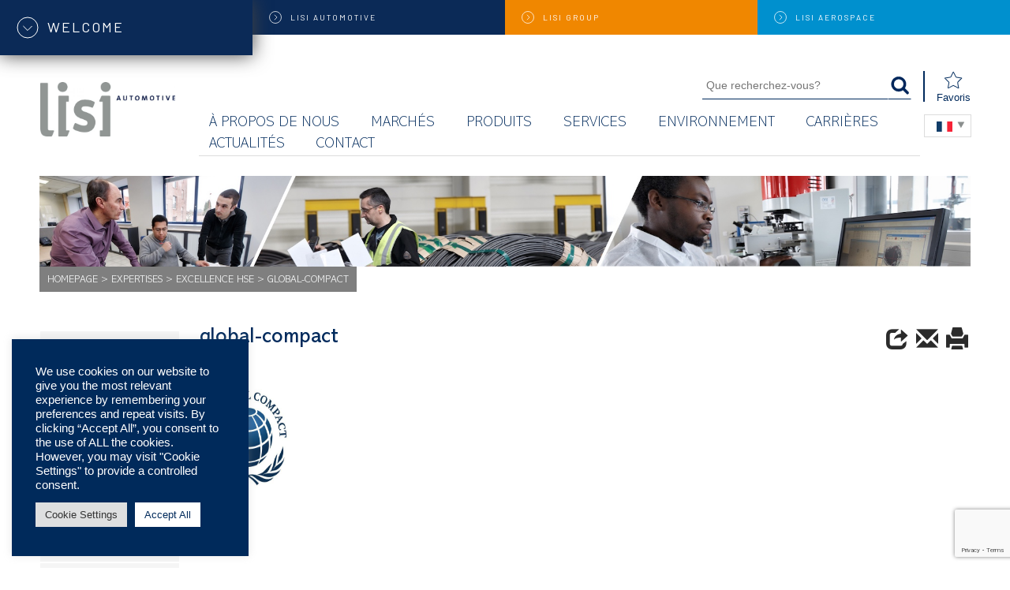

--- FILE ---
content_type: text/html; charset=UTF-8
request_url: https://www.lisi-automotive.com/fr/expertises/excellence-hse/global-compact-4/
body_size: 21173
content:
<!DOCTYPE html>
<html lang="fr-FR">
<head>

<!-- Global site tag (gtag.js) - Google Analytics -->
<script async src="https://www.googletagmanager.com/gtag/js?id=UA-26791185-5"></script>
<script>
window.dataLayer = window.dataLayer || [];
function gtag(){dataLayer.push(arguments);}
gtag('js', new Date());

gtag('config', 'UA-26791185-5', { 'optimize_id': 'GTM-NRRPBHP'});
</script>
    <meta charset="UTF-8">
    <meta name="viewport" content="width=device-width, initial-scale=1">
      <link rel="profile" href="https://gmpg.org/xfn/11">
    <link rel="pingback" href="">
	<link rel="preconnect" href="https://fonts.googleapis.com">
	<link rel="preconnect" href="https://fonts.gstatic.com" crossorigin>
	<link href="https://fonts.googleapis.com/css2?family=Barlow:ital,wght@0,100;0,200;0,300;0,400;0,500;0,600;0,700;0,800;0,900;1,100;1,200;1,300;1,400;1,500;1,600;1,700;1,800;1,900&family=Roboto+Slab:wght@100..900&display=swap" rel="stylesheet">

  <meta name='robots' content='index, follow, max-image-preview:large, max-snippet:-1, max-video-preview:-1' />
<meta name="dlm-version" content="5.1.6">
	<!-- This site is optimized with the Yoast SEO plugin v26.7 - https://yoast.com/wordpress/plugins/seo/ -->
	<title>global-compact - LISI</title>
	<link rel="canonical" href="https://www.lisi-automotive.com/wp-content/uploads/2016/08/global-compact-1.jpg" />
	<meta property="og:locale" content="fr_FR" />
	<meta property="og:type" content="article" />
	<meta property="og:title" content="global-compact - LISI" />
	<meta property="og:url" content="https://www.lisi-automotive.com/wp-content/uploads/2016/08/global-compact-1.jpg" />
	<meta property="og:site_name" content="LISI" />
	<meta property="og:image" content="https://www.lisi-automotive.com/fr/expertises/excellence-hse/global-compact-4" />
	<meta property="og:image:width" content="125" />
	<meta property="og:image:height" content="150" />
	<meta property="og:image:type" content="image/jpeg" />
	<meta name="twitter:card" content="summary_large_image" />
	<script type="application/ld+json" class="yoast-schema-graph">{"@context":"https://schema.org","@graph":[{"@type":"WebPage","@id":"https://www.lisi-automotive.com/wp-content/uploads/2016/08/global-compact-1.jpg","url":"https://www.lisi-automotive.com/wp-content/uploads/2016/08/global-compact-1.jpg","name":"global-compact - LISI","isPartOf":{"@id":"https://www.lisi-automotive.com/fr/#website"},"primaryImageOfPage":{"@id":"https://www.lisi-automotive.com/wp-content/uploads/2016/08/global-compact-1.jpg#primaryimage"},"image":{"@id":"https://www.lisi-automotive.com/wp-content/uploads/2016/08/global-compact-1.jpg#primaryimage"},"thumbnailUrl":"https://www.lisi-automotive.com/wp-content/uploads/2016/08/global-compact-1.jpg","datePublished":"2016-09-26T12:27:38+00:00","breadcrumb":{"@id":"https://www.lisi-automotive.com/wp-content/uploads/2016/08/global-compact-1.jpg#breadcrumb"},"inLanguage":"fr-FR","potentialAction":[{"@type":"ReadAction","target":["https://www.lisi-automotive.com/wp-content/uploads/2016/08/global-compact-1.jpg"]}]},{"@type":"ImageObject","inLanguage":"fr-FR","@id":"https://www.lisi-automotive.com/wp-content/uploads/2016/08/global-compact-1.jpg#primaryimage","url":"https://www.lisi-automotive.com/wp-content/uploads/2016/08/global-compact-1.jpg","contentUrl":"https://www.lisi-automotive.com/wp-content/uploads/2016/08/global-compact-1.jpg","width":125,"height":150},{"@type":"BreadcrumbList","@id":"https://www.lisi-automotive.com/wp-content/uploads/2016/08/global-compact-1.jpg#breadcrumb","itemListElement":[{"@type":"ListItem","position":1,"name":"Homepage","item":"https://www.lisi-automotive.com/fr/"},{"@type":"ListItem","position":2,"name":"Expertises","item":"https://www.lisi-automotive.com/fr/expertises/"},{"@type":"ListItem","position":3,"name":"Excellence HSE","item":"https://www.lisi-automotive.com/fr/expertises/excellence-hse/"},{"@type":"ListItem","position":4,"name":"global-compact"}]},{"@type":"WebSite","@id":"https://www.lisi-automotive.com/fr/#website","url":"https://www.lisi-automotive.com/fr/","name":"LISI","description":"LInk Solution for Industry","publisher":{"@id":"https://www.lisi-automotive.com/fr/#organization"},"potentialAction":[{"@type":"SearchAction","target":{"@type":"EntryPoint","urlTemplate":"https://www.lisi-automotive.com/fr/?s={search_term_string}"},"query-input":{"@type":"PropertyValueSpecification","valueRequired":true,"valueName":"search_term_string"}}],"inLanguage":"fr-FR"},{"@type":"Organization","@id":"https://www.lisi-automotive.com/fr/#organization","name":"LISI AUTOMOTIVE","url":"https://www.lisi-automotive.com/fr/","logo":{"@type":"ImageObject","inLanguage":"fr-FR","@id":"https://www.lisi-automotive.com/fr/#/schema/logo/image/","url":"https://www.lisi-automotive.com/wp-content/uploads/2017/03/Lisi-automotive-link-solutions.jpg","contentUrl":"https://www.lisi-automotive.com/wp-content/uploads/2017/03/Lisi-automotive-link-solutions.jpg","width":870,"height":422,"caption":"LISI AUTOMOTIVE"},"image":{"@id":"https://www.lisi-automotive.com/fr/#/schema/logo/image/"}}]}</script>
	<!-- / Yoast SEO plugin. -->


<link rel='dns-prefetch' href='//www.google.com' />
<link rel="alternate" type="application/rss+xml" title="LISI &raquo; Feed" href="https://www.lisi-automotive.com/fr/feed/" />
<link rel="alternate" type="application/rss+xml" title="LISI &raquo; Comments Feed" href="https://www.lisi-automotive.com/fr/comments/feed/" />
<link rel="alternate" type="application/rss+xml" title="LISI &raquo; global-compact Comments Feed" href="https://www.lisi-automotive.com/fr/expertises/excellence-hse/global-compact-4/feed/" />
<link rel="alternate" title="oEmbed (JSON)" type="application/json+oembed" href="https://www.lisi-automotive.com/wp-json/oembed/1.0/embed?url=https%3A%2F%2Fwww.lisi-automotive.com%2Ffr%2Fexpertises%2Fexcellence-hse%2Fglobal-compact-4%2F&#038;lang=fr" />
<link rel="alternate" title="oEmbed (XML)" type="text/xml+oembed" href="https://www.lisi-automotive.com/wp-json/oembed/1.0/embed?url=https%3A%2F%2Fwww.lisi-automotive.com%2Ffr%2Fexpertises%2Fexcellence-hse%2Fglobal-compact-4%2F&#038;format=xml&#038;lang=fr" />
<style id='wp-img-auto-sizes-contain-inline-css' type='text/css'>
img:is([sizes=auto i],[sizes^="auto," i]){contain-intrinsic-size:3000px 1500px}
/*# sourceURL=wp-img-auto-sizes-contain-inline-css */
</style>
<style id='wp-emoji-styles-inline-css' type='text/css'>

	img.wp-smiley, img.emoji {
		display: inline !important;
		border: none !important;
		box-shadow: none !important;
		height: 1em !important;
		width: 1em !important;
		margin: 0 0.07em !important;
		vertical-align: -0.1em !important;
		background: none !important;
		padding: 0 !important;
	}
/*# sourceURL=wp-emoji-styles-inline-css */
</style>
<link rel='stylesheet' id='wp-block-library-css' href='https://www.lisi-automotive.com/wp-includes/css/dist/block-library/style.min.css?ver=6.9' type='text/css' media='all' />
<style id='classic-theme-styles-inline-css' type='text/css'>
/*! This file is auto-generated */
.wp-block-button__link{color:#fff;background-color:#32373c;border-radius:9999px;box-shadow:none;text-decoration:none;padding:calc(.667em + 2px) calc(1.333em + 2px);font-size:1.125em}.wp-block-file__button{background:#32373c;color:#fff;text-decoration:none}
/*# sourceURL=/wp-includes/css/classic-themes.min.css */
</style>
<style id='b3dviewer-modelviewer-style-inline-css' type='text/css'>
.b3dviewer-wrapper{height:100%;max-width:100%;min-width:150px;width:100%}.b3dviewer-wrapper:fullscreen{background:#fff}.b3dviewer .activate_ar{background-color:#fff;border:none;border-radius:4px;position:absolute;right:16px;top:16px}.b3dviewer aligncenter{text-align:left}.b3dviewer-wrapper model-viewer{height:100%;position:relative;width:100%}.b3dviewer-wrapper .slider{bottom:16px;overflow:hidden;position:absolute;text-align:center;width:-moz-fit-content;width:fit-content}.b3dviewer-wrapper *{box-sizing:border-box}.b3dviewer-wrapper .slides{display:flex;overflow-x:auto;scroll-behavior:smooth;scroll-snap-type:x mandatory;-webkit-overflow-scrolling:touch;margin-left:10px;overflow-y:hidden}.modelThumbs .selected,.slides .slide.selected{border:2px solid #b3b3b3}.slideController{align-items:center;display:flex;justify-content:space-between;position:absolute;top:50%;width:100%}.slideController .arrow-left,.slideController .arrow-right{cursor:pointer}.slideController .arrow-left.disabled,.slideController .arrow-right.disabled{cursor:not-allowed;opacity:.3}.slides .slide{background-color:#fff;background-position:50%;background-repeat:no-repeat;background-size:contain;border:none;border-radius:5px;cursor:pointer;display:flex;flex-shrink:0;height:90px;margin-right:10px;padding:5px;scroll-snap-align:start;width:90px}@media(max-width:576px){.slides .slide{height:60px;width:60px}}.slides .slide-number{background:#ebebeb;text-align:center}.slides .slide-number span{color:#666;font-size:65px;margin:auto;text-align:center}.b3dviewer-wrapper .slide img{border-radius:5px;width:100%}.b3dviewer-wrapper .slide img,.modelViewerBlock .woocommerce .bp_model_parent.b3dviewer-wrapper img,.woocommerce div.product div.images img{height:100%;-o-object-fit:cover;object-fit:cover}.bp_model_parent{max-width:100%}.bp_model_parent .DMC canvas{pointer-events:none}.bp_model_parent:fullscreen{height:100vh}.bp_model_parent:fullscreen .online_3d_viewer{height:100vh!important;width:100vw!important}.online_3d_viewer{align-items:center;display:flex;flex-direction:column;justify-content:center;max-width:100%}.online_3d_viewer div:last-child{text-align:center;vertical-align:center}#openBtn{bottom:10px;box-sizing:border-box;padding:5px;right:10px}#closeBtn,#openBtn{position:absolute;z-index:999999;fill:#333;background:#fff;border-radius:2px;cursor:pointer}#closeBtn{display:none;right:20px;top:10px}.b3dviewer .fullscreen #closeBtn{display:block}.modelViewerBlock,.modelViewerBlock.b3dviewer{max-width:100%}.modelViewerBlock .alignend,.modelViewerBlock .alignright,.modelViewerBlock.b3dviewer .alignend,.modelViewerBlock.b3dviewer .alignright{float:none;margin-left:auto}.modelViewerBlock .aligncenter,.modelViewerBlock.b3dviewer .aligncenter{margin-left:auto;margin-right:auto}.modelViewerBlock .alignleft,.modelViewerBlock .alignstart,.modelViewerBlock.b3dviewer .alignleft,.modelViewerBlock.b3dviewer .alignstart{float:none;margin-right:auto}.modelViewerBlock .fullscreen,.modelViewerBlock.b3dviewer .fullscreen{animation-duration:.5s;animation-name:fullscreen;background:#fff;height:100vh!important;left:0;position:fixed;top:0;width:100vw!important;z-index:99999}.modelViewerBlock #openBtn,.modelViewerBlock.b3dviewer #openBtn{display:none}@media screen and (max-width:768px){.modelViewerBlock #openBtn,.modelViewerBlock.b3dviewer #openBtn{display:block}}.modelViewerBlock .bp_model_parent:fullscreen #openBtn,.modelViewerBlock.b3dviewer .bp_model_parent:fullscreen #openBtn{display:none}.modelViewerBlock .bp_model_parent:fullscreen #closeBtn,.modelViewerBlock.b3dviewer .bp_model_parent:fullscreen #closeBtn{display:block}.modelViewerBlock #default-poster,.modelViewerBlock.b3dviewer #default-poster{background-color:transparent;background-size:cover;border:none;height:100%;outline:none;width:100%}.modelViewerBlock .modelThumbs,.modelViewerBlock.b3dviewer .modelThumbs{display:flex;flex-wrap:wrap;gap:10px;margin-top:10px;max-width:100%}.modelViewerBlock .modelThumbs .thumbsItem,.modelViewerBlock.b3dviewer .modelThumbs .thumbsItem{cursor:pointer;height:80px;width:100px}.b3dviewer-wrapper .select{background:#fff;border-radius:3px;display:inline-block;margin-left:5px;margin-top:5px;padding:5px 12px}.b3dviewer-wrapper .select select{display:inline-block;padding:0 24px 0 8px;width:auto}.percentageWrapper .overlay{background:rgba(51,51,51,.631);height:100%;left:0;position:absolute;top:0;width:100%}.percentageWrapper .percentage{color:#fff;left:50%;position:absolute;top:50%;transform:translate(-50%,-50%)}.b3dviewer .fullscreen model-viewer{height:100%!important}model-viewer.hide_progressbar::part(default-progress-bar){display:none}.woocommerce-page #content .ast-woocommerce-container div.product .b3dviewer_woo_wrapper div.images,.woocommerce-page .b3dviewer_woo_wrapper .b3dviewer.woocommerce,.woocommerce-page .b3dviewer_woo_wrapper .woocommerce-product-gallery.images,.woocommerce-product-gallery.images .b3dviewer.woocommerce{width:100%}.woocommerce #content div.product .product-summary-wrapper div.images:not(.avada-product-gallery){width:48%}.woocommerce #content div.product .owp-product-nav-wrap+div.images{width:52%}div#st-primary-content .product.type-product .woocommerce-product-gallery.images.images{width:44%}.b3dviewer_woo_wrapper{display:flex;flex-direction:column;float:left;width:48%}.woocommerce-page .product .b3dviewer.woocommerce:not(.b3dviewer_woo_wrapper .b3dviewer.woocommerce){float:left;width:48%}#animations{font-size:16px}.b3dviewer-wrapper .select{display:none;margin-right:10px}.b3dviewer-wrapper .select select{margin-left:10px}.fullscreen .online_3d_viewer,.fullscreen canvas{height:100%!important;width:100%!important}.woocommerce-product-gallery.woocommerce-product-gallery--with-images:not(.avada-product-gallery){display:flex;flex-direction:column}.woocommerce #content div.product div.images.avada-product-gallery{display:block!important;float:left;width:500px}.theme-woodmart .woocommerce-product-gallery.woocommerce-product-gallery--with-images{flex-direction:row}.modelViewerBlock #default-poster{pointer-events:none}@media only screen and (min-width:768px){.woocommerce #content .shoptimizer-archive div.product div.images{width:60%}}.bp3dv-model-main{bottom:0;left:0;overflow:hidden;right:0;text-align:center;top:0;-webkit-overflow-scrolling:touch;display:none;opacity:0;outline:0;overflow-x:hidden;overflow-y:auto;transition:opacity .15s linear,z-index .15;z-index:-1}.bp3dv-model-main:target{z-index:99999}.bp3dv-model-main:target,.model-open{height:auto;opacity:1;overflow:hidden;position:fixed}.model-open{display:block;z-index:9999999}.bp3dv-model-inner{display:inline-block;margin:30px auto;max-width:90%;transform:translateY(-25%);transition:transform .3s ease-out;vertical-align:middle;width:900px}.bp3dv-model-wrap{background-clip:padding-box;background-color:#fff;border:1px solid #999;border:1px solid rgba(0,0,0,.2);border-radius:6px;box-shadow:0 3px 9px rgba(0,0,0,.5);box-sizing:border-box;display:block;max-height:calc(100vh - 70px);outline:0;padding:20px;position:relative;text-align:left;width:100%}.bp3dv-model-main:target,.model-open .bp3dv-model-inner{position:relative;transform:translate(0);z-index:9999}.bp3dv-model-main:target,.model-open .bg-overlay{background:rgba(0,0,0,.8);position:fixed;z-index:99}.bg-overlay{background:transparent;bottom:0;height:100vh;left:0;right:0;top:0;transition:background .15s linear;width:100%;z-index:0}.close-btn{color:#fff;cursor:pointer;font-family:none;font-size:30px;font-weight:700;line-height:135%;position:absolute;right:-15px;top:-35px;z-index:99}@media screen and (min-width:800px){.bp3dv-model-main:before{content:"";display:inline-block;height:auto;height:100%;margin-right:0;vertical-align:middle}}@media screen and (max-width:799px){.bp3dv-model-inner{margin-top:45px}}.bp3dv_a_popup_opener{position:relative}.bp3dv_a_popup_opener:before{content:"";cursor:pointer;display:inline-block;height:100%;position:absolute;width:100%;z-index:9999}.bp3dv_play_icon:before{color:#fff;content:"";font-family:FontAwesome;font-size:100px;height:auto;left:50%;opacity:.8;position:absolute;text-shadow:0 0 30px rgba(0,0,0,.5);top:50%;transform:translate(-50%,-50%);-webkit-transform:translate(-50%,-50%);width:auto}.bp3dv_play_icon:before:hover:before{color:#eee}.bp3d_custom_selector_models{height:0;overflow:hidden}.single-product #main-content>.clearfix,.single-product.et_pb_pagebuilder_layout .clearfix>.woocommerce-product-gallery{display:none}.woocommerce-product-gallery .position_top{margin-bottom:10px}.woocommerce-product-gallery .position_bottom{margin-top:10px}.type-product.product .product-summary-wrapper .product-modal-wrap .woocommerce-product-gallery.images{display:block}.modelViewerBlock .view_3d,.modelViewerBlock .view_img{display:none}.modelViewerBlock .position-bottom-left,.modelViewerBlock .position-bottom-right,.modelViewerBlock .position-top-left,.modelViewerBlock .position-top-right{display:flex;flex-direction:column;gap:10px;position:absolute}.modelViewerBlock .position-bottom-left{bottom:10px;left:10px}.modelViewerBlock .position-bottom-right{bottom:10px;right:10px}.modelViewerBlock .position-top-right{right:10px;top:10px}.modelViewerBlock .position-top-left{left:10px;top:10px}.modelViewerBlock .fullscreen-close{display:none}.modelViewerBlock .b3dviewer-wrapper.fullscreen .fullscreen-close{display:block}.modelViewerBlock .bp_model_parent:fullscreen .fullscreen-close{display:block}.modelViewerBlock .bp_model_parent:fullscreen .fullscreen-open{display:none}.modelViewerBlock .control-btn{background:#fff;border:1px solid #e8e8e8;border-radius:5px;box-sizing:border-box;cursor:pointer;height:35px;padding:4px;width:35px;z-index:999}.modelViewerBlock .ar-qrcode{display:flex}.modelViewerBlock .ar-qrcode .qr-content{align-items:center;background:#fff;border:1px solid #e8e8e8;border-radius:5px;bottom:0;box-sizing:border-box;display:none;flex-direction:column;font-size:12px;justify-content:center;left:45px;overflow:hidden;padding-top:10px;position:absolute;text-align:center;transition:all .3s ease-in-out;width:145px;z-index:999}.modelViewerBlock .ar-qrcode .qr-content p{line-height:normal;margin:0 10px}.modelViewerBlock .ar-qrcode .close{display:none}.modelViewerBlock .ar-qrcode.active .qr-content{display:flex;width:100px}.modelViewerBlock .ar-qrcode.active .ar-qr-opener{display:none}.modelViewerBlock .ar-qrcode.active .close{display:block}.modelViewerBlock .hotspot{background-color:#fff;border:none;border-radius:10px;box-sizing:border-box;display:block;height:20px;padding:0;pointer-events:none;width:20px}.modelViewerBlock .view-button{background:#fff;border:none;border-radius:4px;box-shadow:0 2px 4px rgba(0,0,0,.25);box-sizing:border-box;color:rgba(0,0,0,.8);display:block;font-family:Futura,Helvetica Neue,sans-serif;font-size:12px;font-weight:700;max-width:128px;outline:none;overflow-wrap:break-word;padding:10px;position:absolute;transform:translate3d(-50%,-50%,0);width:-moz-max-content;width:max-content}.modelViewerBlock .annotation{background-color:#fff;border:1px solid #e8e8e8;border-radius:10px;color:#222;max-width:-moz-max-content;max-width:max-content;padding:6px 9px;position:absolute;transform:translate(10px,10px);white-space:pre-wrap;width:200px}.modelViewerBlock .style-1.view-button{height:-moz-max-content;height:max-content;padding:6px 9px;width:-moz-max-content;width:max-content}.modelViewerBlock .style-2 .annotation{left:10px;top:22px}.modelViewerBlock .style-2.view-button{border-radius:50px;padding:6px 9px}.modelViewerBlock .style-3 .annotation,.modelViewerBlock .style-4 .annotation{display:none;left:10px;top:20px}.modelViewerBlock .style-3.view-button,.modelViewerBlock .style-4.view-button{border-radius:50px;padding:6px 9px}.modelViewerBlock .style-3.view-button:hover .annotation,.modelViewerBlock .style-4.view-button:hover .annotation{display:block}.modelViewerBlock .style-4.view-button{background-color:transparent;padding:0}.modelViewerBlock .style-4 .hotspot-icon{background:#fff;border-radius:50px;height:24px;width:24px}.productListItem{background:hsla(0,0%,87%,.118);height:100%;left:0;overflow:hidden;position:absolute;top:0;width:100%;z-index:1}.productListItem .b3dviewer-wrapper{visibility:hidden}.productListItem .cameraBtn{display:none}.productListItem .view_3d,.productListItem .view_img{bottom:10px;position:absolute;right:10px}.productListItem .view_img{right:10px;top:10px}.productListItem .view_3d{display:block}.productListItem.active .b3dviewer-wrapper{visibility:visible}.productListItem.active .view_3d{display:none}.productListItem.active .view_img{display:block;z-index:999}.woocommerce div.product div.images .bp3d_slick_model_container img{display:none}#bp3d-viewer-1 .b3dviewer-wrapper.fullscreen{height:100vh;left:0;overflow:hidden;position:fixed;top:0;width:100vw;z-index:999}@media screen and (max-width:768px){.bluePlaylist{height:auto!important;max-height:-moz-fit-content!important;max-height:fit-content!important}}

/*# sourceURL=https://www.lisi-automotive.com/wp-content/plugins/3d-viewer/build/blocks/3d-viewer/view.css */
</style>
<link rel='stylesheet' id='edsanimate-block-style-css' href='https://www.lisi-automotive.com/wp-content/plugins/animate-it/assets/css/block-style.css?ver=1764758517' type='text/css' media='all' />
<link rel='stylesheet' id='pardot-css' href='https://www.lisi-automotive.com/wp-content/plugins/pardot/build/style-index.css?ver=1719908945' type='text/css' media='all' />
<link rel='stylesheet' id='bp3d-custom-style-css' href='https://www.lisi-automotive.com/wp-content/plugins/3d-viewer/public/css/custom-style.css?ver=1.8.3' type='text/css' media='all' />
<style id='global-styles-inline-css' type='text/css'>
:root{--wp--preset--aspect-ratio--square: 1;--wp--preset--aspect-ratio--4-3: 4/3;--wp--preset--aspect-ratio--3-4: 3/4;--wp--preset--aspect-ratio--3-2: 3/2;--wp--preset--aspect-ratio--2-3: 2/3;--wp--preset--aspect-ratio--16-9: 16/9;--wp--preset--aspect-ratio--9-16: 9/16;--wp--preset--color--black: #000000;--wp--preset--color--cyan-bluish-gray: #abb8c3;--wp--preset--color--white: #ffffff;--wp--preset--color--pale-pink: #f78da7;--wp--preset--color--vivid-red: #cf2e2e;--wp--preset--color--luminous-vivid-orange: #ff6900;--wp--preset--color--luminous-vivid-amber: #fcb900;--wp--preset--color--light-green-cyan: #7bdcb5;--wp--preset--color--vivid-green-cyan: #00d084;--wp--preset--color--pale-cyan-blue: #8ed1fc;--wp--preset--color--vivid-cyan-blue: #0693e3;--wp--preset--color--vivid-purple: #9b51e0;--wp--preset--gradient--vivid-cyan-blue-to-vivid-purple: linear-gradient(135deg,rgb(6,147,227) 0%,rgb(155,81,224) 100%);--wp--preset--gradient--light-green-cyan-to-vivid-green-cyan: linear-gradient(135deg,rgb(122,220,180) 0%,rgb(0,208,130) 100%);--wp--preset--gradient--luminous-vivid-amber-to-luminous-vivid-orange: linear-gradient(135deg,rgb(252,185,0) 0%,rgb(255,105,0) 100%);--wp--preset--gradient--luminous-vivid-orange-to-vivid-red: linear-gradient(135deg,rgb(255,105,0) 0%,rgb(207,46,46) 100%);--wp--preset--gradient--very-light-gray-to-cyan-bluish-gray: linear-gradient(135deg,rgb(238,238,238) 0%,rgb(169,184,195) 100%);--wp--preset--gradient--cool-to-warm-spectrum: linear-gradient(135deg,rgb(74,234,220) 0%,rgb(151,120,209) 20%,rgb(207,42,186) 40%,rgb(238,44,130) 60%,rgb(251,105,98) 80%,rgb(254,248,76) 100%);--wp--preset--gradient--blush-light-purple: linear-gradient(135deg,rgb(255,206,236) 0%,rgb(152,150,240) 100%);--wp--preset--gradient--blush-bordeaux: linear-gradient(135deg,rgb(254,205,165) 0%,rgb(254,45,45) 50%,rgb(107,0,62) 100%);--wp--preset--gradient--luminous-dusk: linear-gradient(135deg,rgb(255,203,112) 0%,rgb(199,81,192) 50%,rgb(65,88,208) 100%);--wp--preset--gradient--pale-ocean: linear-gradient(135deg,rgb(255,245,203) 0%,rgb(182,227,212) 50%,rgb(51,167,181) 100%);--wp--preset--gradient--electric-grass: linear-gradient(135deg,rgb(202,248,128) 0%,rgb(113,206,126) 100%);--wp--preset--gradient--midnight: linear-gradient(135deg,rgb(2,3,129) 0%,rgb(40,116,252) 100%);--wp--preset--font-size--small: 13px;--wp--preset--font-size--medium: 20px;--wp--preset--font-size--large: 36px;--wp--preset--font-size--x-large: 42px;--wp--preset--spacing--20: 0.44rem;--wp--preset--spacing--30: 0.67rem;--wp--preset--spacing--40: 1rem;--wp--preset--spacing--50: 1.5rem;--wp--preset--spacing--60: 2.25rem;--wp--preset--spacing--70: 3.38rem;--wp--preset--spacing--80: 5.06rem;--wp--preset--shadow--natural: 6px 6px 9px rgba(0, 0, 0, 0.2);--wp--preset--shadow--deep: 12px 12px 50px rgba(0, 0, 0, 0.4);--wp--preset--shadow--sharp: 6px 6px 0px rgba(0, 0, 0, 0.2);--wp--preset--shadow--outlined: 6px 6px 0px -3px rgb(255, 255, 255), 6px 6px rgb(0, 0, 0);--wp--preset--shadow--crisp: 6px 6px 0px rgb(0, 0, 0);}:where(.is-layout-flex){gap: 0.5em;}:where(.is-layout-grid){gap: 0.5em;}body .is-layout-flex{display: flex;}.is-layout-flex{flex-wrap: wrap;align-items: center;}.is-layout-flex > :is(*, div){margin: 0;}body .is-layout-grid{display: grid;}.is-layout-grid > :is(*, div){margin: 0;}:where(.wp-block-columns.is-layout-flex){gap: 2em;}:where(.wp-block-columns.is-layout-grid){gap: 2em;}:where(.wp-block-post-template.is-layout-flex){gap: 1.25em;}:where(.wp-block-post-template.is-layout-grid){gap: 1.25em;}.has-black-color{color: var(--wp--preset--color--black) !important;}.has-cyan-bluish-gray-color{color: var(--wp--preset--color--cyan-bluish-gray) !important;}.has-white-color{color: var(--wp--preset--color--white) !important;}.has-pale-pink-color{color: var(--wp--preset--color--pale-pink) !important;}.has-vivid-red-color{color: var(--wp--preset--color--vivid-red) !important;}.has-luminous-vivid-orange-color{color: var(--wp--preset--color--luminous-vivid-orange) !important;}.has-luminous-vivid-amber-color{color: var(--wp--preset--color--luminous-vivid-amber) !important;}.has-light-green-cyan-color{color: var(--wp--preset--color--light-green-cyan) !important;}.has-vivid-green-cyan-color{color: var(--wp--preset--color--vivid-green-cyan) !important;}.has-pale-cyan-blue-color{color: var(--wp--preset--color--pale-cyan-blue) !important;}.has-vivid-cyan-blue-color{color: var(--wp--preset--color--vivid-cyan-blue) !important;}.has-vivid-purple-color{color: var(--wp--preset--color--vivid-purple) !important;}.has-black-background-color{background-color: var(--wp--preset--color--black) !important;}.has-cyan-bluish-gray-background-color{background-color: var(--wp--preset--color--cyan-bluish-gray) !important;}.has-white-background-color{background-color: var(--wp--preset--color--white) !important;}.has-pale-pink-background-color{background-color: var(--wp--preset--color--pale-pink) !important;}.has-vivid-red-background-color{background-color: var(--wp--preset--color--vivid-red) !important;}.has-luminous-vivid-orange-background-color{background-color: var(--wp--preset--color--luminous-vivid-orange) !important;}.has-luminous-vivid-amber-background-color{background-color: var(--wp--preset--color--luminous-vivid-amber) !important;}.has-light-green-cyan-background-color{background-color: var(--wp--preset--color--light-green-cyan) !important;}.has-vivid-green-cyan-background-color{background-color: var(--wp--preset--color--vivid-green-cyan) !important;}.has-pale-cyan-blue-background-color{background-color: var(--wp--preset--color--pale-cyan-blue) !important;}.has-vivid-cyan-blue-background-color{background-color: var(--wp--preset--color--vivid-cyan-blue) !important;}.has-vivid-purple-background-color{background-color: var(--wp--preset--color--vivid-purple) !important;}.has-black-border-color{border-color: var(--wp--preset--color--black) !important;}.has-cyan-bluish-gray-border-color{border-color: var(--wp--preset--color--cyan-bluish-gray) !important;}.has-white-border-color{border-color: var(--wp--preset--color--white) !important;}.has-pale-pink-border-color{border-color: var(--wp--preset--color--pale-pink) !important;}.has-vivid-red-border-color{border-color: var(--wp--preset--color--vivid-red) !important;}.has-luminous-vivid-orange-border-color{border-color: var(--wp--preset--color--luminous-vivid-orange) !important;}.has-luminous-vivid-amber-border-color{border-color: var(--wp--preset--color--luminous-vivid-amber) !important;}.has-light-green-cyan-border-color{border-color: var(--wp--preset--color--light-green-cyan) !important;}.has-vivid-green-cyan-border-color{border-color: var(--wp--preset--color--vivid-green-cyan) !important;}.has-pale-cyan-blue-border-color{border-color: var(--wp--preset--color--pale-cyan-blue) !important;}.has-vivid-cyan-blue-border-color{border-color: var(--wp--preset--color--vivid-cyan-blue) !important;}.has-vivid-purple-border-color{border-color: var(--wp--preset--color--vivid-purple) !important;}.has-vivid-cyan-blue-to-vivid-purple-gradient-background{background: var(--wp--preset--gradient--vivid-cyan-blue-to-vivid-purple) !important;}.has-light-green-cyan-to-vivid-green-cyan-gradient-background{background: var(--wp--preset--gradient--light-green-cyan-to-vivid-green-cyan) !important;}.has-luminous-vivid-amber-to-luminous-vivid-orange-gradient-background{background: var(--wp--preset--gradient--luminous-vivid-amber-to-luminous-vivid-orange) !important;}.has-luminous-vivid-orange-to-vivid-red-gradient-background{background: var(--wp--preset--gradient--luminous-vivid-orange-to-vivid-red) !important;}.has-very-light-gray-to-cyan-bluish-gray-gradient-background{background: var(--wp--preset--gradient--very-light-gray-to-cyan-bluish-gray) !important;}.has-cool-to-warm-spectrum-gradient-background{background: var(--wp--preset--gradient--cool-to-warm-spectrum) !important;}.has-blush-light-purple-gradient-background{background: var(--wp--preset--gradient--blush-light-purple) !important;}.has-blush-bordeaux-gradient-background{background: var(--wp--preset--gradient--blush-bordeaux) !important;}.has-luminous-dusk-gradient-background{background: var(--wp--preset--gradient--luminous-dusk) !important;}.has-pale-ocean-gradient-background{background: var(--wp--preset--gradient--pale-ocean) !important;}.has-electric-grass-gradient-background{background: var(--wp--preset--gradient--electric-grass) !important;}.has-midnight-gradient-background{background: var(--wp--preset--gradient--midnight) !important;}.has-small-font-size{font-size: var(--wp--preset--font-size--small) !important;}.has-medium-font-size{font-size: var(--wp--preset--font-size--medium) !important;}.has-large-font-size{font-size: var(--wp--preset--font-size--large) !important;}.has-x-large-font-size{font-size: var(--wp--preset--font-size--x-large) !important;}
:where(.wp-block-post-template.is-layout-flex){gap: 1.25em;}:where(.wp-block-post-template.is-layout-grid){gap: 1.25em;}
:where(.wp-block-term-template.is-layout-flex){gap: 1.25em;}:where(.wp-block-term-template.is-layout-grid){gap: 1.25em;}
:where(.wp-block-columns.is-layout-flex){gap: 2em;}:where(.wp-block-columns.is-layout-grid){gap: 2em;}
:root :where(.wp-block-pullquote){font-size: 1.5em;line-height: 1.6;}
/*# sourceURL=global-styles-inline-css */
</style>
<link rel='stylesheet' id='edsanimate-animo-css-css' href='https://www.lisi-automotive.com/wp-content/plugins/animate-it/assets/css/animate-animo.css?ver=6.9' type='text/css' media='all' />
<link rel='stylesheet' id='contact-form-7-css' href='https://www.lisi-automotive.com/wp-content/plugins/contact-form-7/includes/css/styles.css?ver=6.1.4' type='text/css' media='all' />
<link rel='stylesheet' id='cookie-law-info-css' href='https://www.lisi-automotive.com/wp-content/plugins/cookie-law-info/legacy/public/css/cookie-law-info-public.css?ver=3.3.9.1' type='text/css' media='all' />
<link rel='stylesheet' id='cookie-law-info-gdpr-css' href='https://www.lisi-automotive.com/wp-content/plugins/cookie-law-info/legacy/public/css/cookie-law-info-gdpr.css?ver=3.3.9.1' type='text/css' media='all' />
<link rel='stylesheet' id='eb-reusable-block-style-21802-css' href='https://www.lisi-automotive.com/wp-content/uploads/eb-style/reusable-blocks/eb-reusable-21802.min.css?ver=c4da4d1f0c' type='text/css' media='all' />
<link rel='stylesheet' id='dashicons-css' href='https://www.lisi-automotive.com/wp-includes/css/dashicons.min.css?ver=6.9' type='text/css' media='all' />
<link rel='stylesheet' id='to-top-css' href='https://www.lisi-automotive.com/wp-content/plugins/to-top/public/css/to-top-public.css?ver=2.5.5' type='text/css' media='all' />
<link rel='stylesheet' id='email-before-download-css' href='https://www.lisi-automotive.com/wp-content/plugins/email-before-download/public/css/email-before-download-public.css?ver=6.9.8' type='text/css' media='all' />
<link rel='stylesheet' id='lisi-style-css' href='https://www.lisi-automotive.com/wp-content/themes/lisi/style.css?ver=6.9' type='text/css' media='all' />
<link rel='stylesheet' id='bootstrap-css' href='https://www.lisi-automotive.com/wp-content/themes/lisi/css/bootstrap.min.css?ver=6.9' type='text/css' media='all' />
<link rel='stylesheet' id='design-css' href='https://www.lisi-automotive.com/wp-content/themes/lisi/css/design.css?ver=6.9' type='text/css' media='all' />
<link rel='stylesheet' id='slick-css' href='https://www.lisi-automotive.com/wp-content/themes/lisi/css/slick.css?ver=6.9' type='text/css' media='all' />
<link rel='stylesheet' id='slick-theme-css' href='https://www.lisi-automotive.com/wp-content/themes/lisi/css/slick-theme.css?ver=6.9' type='text/css' media='all' />
<link rel='stylesheet' id='meanmenu-css' href='https://www.lisi-automotive.com/wp-content/themes/lisi/css/meanmenu.css?ver=6.9' type='text/css' media='all' />
<link rel='stylesheet' id='print-css' href='https://www.lisi-automotive.com/wp-content/themes/lisi/css/print.css' type='text/css' media='print' />
<link rel='stylesheet' id='lili-css' href='https://www.lisi-automotive.com/wp-content/themes/lisi/css/lili.css?ver=6.9' type='text/css' media='all' />
<link rel='stylesheet' id='cf7cf-style-css' href='https://www.lisi-automotive.com/wp-content/plugins/cf7-conditional-fields/style.css?ver=2.6.7' type='text/css' media='all' />
<link rel='stylesheet' id='elementor-frontend-css' href='https://www.lisi-automotive.com/wp-content/plugins/elementor/assets/css/frontend.min.css?ver=3.34.1' type='text/css' media='all' />
<link rel='stylesheet' id='eael-general-css' href='https://www.lisi-automotive.com/wp-content/plugins/essential-addons-for-elementor-lite/assets/front-end/css/view/general.min.css?ver=6.5.7' type='text/css' media='all' />
<link rel='stylesheet' id='lisi_contact_form-css' href='https://www.lisi-automotive.com/wp-content/plugins/3c_lisi_contact_plugin/assets/css/lisi-contact-form.css?ver=6.9' type='text/css' media='all' />
<link rel='stylesheet' id='lisi_contact_autocomplete-css' href='https://www.lisi-automotive.com/wp-content/plugins/3c_lisi_contact_plugin/assets/css/easy-autocomplete.css?ver=6.9' type='text/css' media='all' />
<script type="text/javascript" src="https://www.lisi-automotive.com/wp-includes/js/tinymce/tinymce.min.js?ver=49110-20250317" id="wp-tinymce-root-js"></script>
<script type="text/javascript" src="https://www.lisi-automotive.com/wp-includes/js/tinymce/plugins/compat3x/plugin.min.js?ver=49110-20250317" id="wp-tinymce-js"></script>
<script type="text/javascript" src="https://www.lisi-automotive.com/wp-content/themes/lisi/js/jquery-2.2.4.min.js?ver=20151216" id="jquery-js"></script>
<script type="text/javascript" id="cookie-law-info-js-extra">
/* <![CDATA[ */
var Cli_Data = {"nn_cookie_ids":[],"cookielist":[],"non_necessary_cookies":[],"ccpaEnabled":"","ccpaRegionBased":"","ccpaBarEnabled":"","strictlyEnabled":["necessary","obligatoire"],"ccpaType":"gdpr","js_blocking":"1","custom_integration":"","triggerDomRefresh":"","secure_cookies":""};
var cli_cookiebar_settings = {"animate_speed_hide":"500","animate_speed_show":"500","background":"#002a5b","border":"#b1a6a6c2","border_on":"","button_1_button_colour":"#61a229","button_1_button_hover":"#4e8221","button_1_link_colour":"#fff","button_1_as_button":"1","button_1_new_win":"","button_2_button_colour":"#333","button_2_button_hover":"#292929","button_2_link_colour":"#444","button_2_as_button":"","button_2_hidebar":"","button_3_button_colour":"#dedfe0","button_3_button_hover":"#b2b2b3","button_3_link_colour":"#333333","button_3_as_button":"1","button_3_new_win":"","button_4_button_colour":"#dedfe0","button_4_button_hover":"#b2b2b3","button_4_link_colour":"#333333","button_4_as_button":"1","button_7_button_colour":"#ffffff","button_7_button_hover":"#cccccc","button_7_link_colour":"#002a5b","button_7_as_button":"1","button_7_new_win":"","font_family":"Arial, Helvetica, sans-serif","header_fix":"","notify_animate_hide":"1","notify_animate_show":"1","notify_div_id":"#cookie-law-info-bar","notify_position_horizontal":"right","notify_position_vertical":"bottom","scroll_close":"","scroll_close_reload":"","accept_close_reload":"","reject_close_reload":"","showagain_tab":"","showagain_background":"#fff","showagain_border":"#000","showagain_div_id":"#cookie-law-info-again","showagain_x_position":"100px","text":"#ffffff","show_once_yn":"","show_once":"10000","logging_on":"","as_popup":"","popup_overlay":"1","bar_heading_text":"","cookie_bar_as":"widget","popup_showagain_position":"bottom-right","widget_position":"left"};
var log_object = {"ajax_url":"https://www.lisi-automotive.com/wp-admin/admin-ajax.php"};
//# sourceURL=cookie-law-info-js-extra
/* ]]> */
</script>
<script type="text/javascript" src="https://www.lisi-automotive.com/wp-content/plugins/cookie-law-info/legacy/public/js/cookie-law-info-public.js?ver=3.3.9.1" id="cookie-law-info-js"></script>
<script type="text/javascript" id="3d-flip-book-client-locale-loader-js-extra">
/* <![CDATA[ */
var FB3D_CLIENT_LOCALE = {"ajaxurl":"https://www.lisi-automotive.com/wp-admin/admin-ajax.php","dictionary":{"Table of contents":"Table of contents","Close":"Close","Bookmarks":"Bookmarks","Thumbnails":"Thumbnails","Search":"Search","Share":"Share","Facebook":"Facebook","Twitter":"Twitter","Email":"Email","Play":"Play","Previous page":"Previous page","Next page":"Next page","Zoom in":"Zoom in","Zoom out":"Zoom out","Fit view":"Fit view","Auto play":"Auto play","Full screen":"Full screen","More":"More","Smart pan":"Smart pan","Single page":"Single page","Sounds":"Sounds","Stats":"Stats","Print":"Print","Download":"Download","Goto first page":"Goto first page","Goto last page":"Goto last page"},"images":"https://www.lisi-automotive.com/wp-content/plugins/interactive-3d-flipbook-powered-physics-engine/assets/images/","jsData":{"urls":[],"posts":{"ids_mis":[],"ids":[]},"pages":[],"firstPages":[],"bookCtrlProps":[],"bookTemplates":[]},"key":"3d-flip-book","pdfJS":{"pdfJsLib":"https://www.lisi-automotive.com/wp-content/plugins/interactive-3d-flipbook-powered-physics-engine/assets/js/pdf.min.js?ver=4.3.136","pdfJsWorker":"https://www.lisi-automotive.com/wp-content/plugins/interactive-3d-flipbook-powered-physics-engine/assets/js/pdf.worker.js?ver=4.3.136","stablePdfJsLib":"https://www.lisi-automotive.com/wp-content/plugins/interactive-3d-flipbook-powered-physics-engine/assets/js/stable/pdf.min.js?ver=2.5.207","stablePdfJsWorker":"https://www.lisi-automotive.com/wp-content/plugins/interactive-3d-flipbook-powered-physics-engine/assets/js/stable/pdf.worker.js?ver=2.5.207","pdfJsCMapUrl":"https://www.lisi-automotive.com/wp-content/plugins/interactive-3d-flipbook-powered-physics-engine/assets/cmaps/"},"cacheurl":"https://www.lisi-automotive.com/wp-content/uploads/3d-flip-book/cache/","pluginsurl":"https://www.lisi-automotive.com/wp-content/plugins/","pluginurl":"https://www.lisi-automotive.com/wp-content/plugins/interactive-3d-flipbook-powered-physics-engine/","thumbnailSize":{"width":"150","height":"150"},"version":"1.16.17"};
//# sourceURL=3d-flip-book-client-locale-loader-js-extra
/* ]]> */
</script>
<script type="text/javascript" src="https://www.lisi-automotive.com/wp-content/plugins/interactive-3d-flipbook-powered-physics-engine/assets/js/client-locale-loader.js?ver=1.16.17" id="3d-flip-book-client-locale-loader-js" async="async" data-wp-strategy="async"></script>
<script type="text/javascript" id="to-top-js-extra">
/* <![CDATA[ */
var to_top_options = {"scroll_offset":"100","icon_opacity":"50","style":"icon","icon_type":"dashicons-arrow-up-alt2","icon_color":"#ffffff","icon_bg_color":"#002a5a","icon_size":"48","border_radius":"4","image":"https://www.lisi-automotive.com/wp-content/plugins/to-top/admin/images/default.png","image_width":"65","image_alt":"","location":"bottom-right","margin_x":"20","margin_y":"200","show_on_admin":"0","enable_autohide":"0","autohide_time":"5","enable_hide_small_device":"0","small_device_max_width":"640","reset":"0"};
//# sourceURL=to-top-js-extra
/* ]]> */
</script>
<script async type="text/javascript" src="https://www.lisi-automotive.com/wp-content/plugins/to-top/public/js/to-top-public.js?ver=2.5.5" id="to-top-js"></script>
<script type="text/javascript" src="https://www.lisi-automotive.com/wp-content/plugins/3c_lisi_contact_plugin/assets/js/jquery.easy-autocomplete.js?ver=6.9" id="autocomplete-js"></script>
<script type="text/javascript" id="lisi_contact_front-js-extra">
/* <![CDATA[ */
var lisi_contact_url = {"resources_url":"https://www.lisi-automotive.com/wp-content/plugins/3c_lisi_contact_plugin/assets/resources/countries.json"};
//# sourceURL=lisi_contact_front-js-extra
/* ]]> */
</script>
<script type="text/javascript" src="https://www.lisi-automotive.com/wp-content/plugins/3c_lisi_contact_plugin/assets/js/lisi_contact_front.js?ver=6.9" id="lisi_contact_front-js"></script>
<script type="text/javascript" integrity="sha384-6gpW0woUJbjZ7YRobEpSxb7R3kPgRAh0kwaV9RdFRobzuN0uNBMKdr75pg8T0Hrf" crossorigin="anonymous" src="https://www.google.com/recaptcha/api.js?ver=6.9" id="lisi_contact_form_recaptcha-js"></script>
<link rel="https://api.w.org/" href="https://www.lisi-automotive.com/wp-json/" /><link rel="alternate" title="JSON" type="application/json" href="https://www.lisi-automotive.com/wp-json/wp/v2/media/1747" /><link rel="EditURI" type="application/rsd+xml" title="RSD" href="https://www.lisi-automotive.com/xmlrpc.php?rsd" />
<meta name="generator" content="WordPress 6.9" />
<link rel='shortlink' href='https://www.lisi-automotive.com/?p=1747' />
<style id="essential-blocks-global-styles">
            :root {
                --eb-global-primary-color: #101828;
--eb-global-secondary-color: #475467;
--eb-global-tertiary-color: #98A2B3;
--eb-global-text-color: #475467;
--eb-global-heading-color: #1D2939;
--eb-global-link-color: #444CE7;
--eb-global-background-color: #F9FAFB;
--eb-global-button-text-color: #FFFFFF;
--eb-global-button-background-color: #101828;
--eb-gradient-primary-color: linear-gradient(90deg, hsla(259, 84%, 78%, 1) 0%, hsla(206, 67%, 75%, 1) 100%);
--eb-gradient-secondary-color: linear-gradient(90deg, hsla(18, 76%, 85%, 1) 0%, hsla(203, 69%, 84%, 1) 100%);
--eb-gradient-tertiary-color: linear-gradient(90deg, hsla(248, 21%, 15%, 1) 0%, hsla(250, 14%, 61%, 1) 100%);
--eb-gradient-background-color: linear-gradient(90deg, rgb(250, 250, 250) 0%, rgb(233, 233, 233) 49%, rgb(244, 243, 243) 100%);

                --eb-tablet-breakpoint: 1024px;
--eb-mobile-breakpoint: 767px;

            }
            
            
        </style><meta name="generator" content="Elementor 3.34.1; features: additional_custom_breakpoints; settings: css_print_method-external, google_font-enabled, font_display-auto">
			<style>
				.e-con.e-parent:nth-of-type(n+4):not(.e-lazyloaded):not(.e-no-lazyload),
				.e-con.e-parent:nth-of-type(n+4):not(.e-lazyloaded):not(.e-no-lazyload) * {
					background-image: none !important;
				}
				@media screen and (max-height: 1024px) {
					.e-con.e-parent:nth-of-type(n+3):not(.e-lazyloaded):not(.e-no-lazyload),
					.e-con.e-parent:nth-of-type(n+3):not(.e-lazyloaded):not(.e-no-lazyload) * {
						background-image: none !important;
					}
				}
				@media screen and (max-height: 640px) {
					.e-con.e-parent:nth-of-type(n+2):not(.e-lazyloaded):not(.e-no-lazyload),
					.e-con.e-parent:nth-of-type(n+2):not(.e-lazyloaded):not(.e-no-lazyload) * {
						background-image: none !important;
					}
				}
			</style>
			<link rel="icon" href="https://www.lisi-automotive.com/wp-content/uploads/2020/10/cropped-Logo-LISI-1-32x32.png" sizes="32x32" />
<link rel="icon" href="https://www.lisi-automotive.com/wp-content/uploads/2020/10/cropped-Logo-LISI-1-192x192.png" sizes="192x192" />
<link rel="apple-touch-icon" href="https://www.lisi-automotive.com/wp-content/uploads/2020/10/cropped-Logo-LISI-1-180x180.png" />
<meta name="msapplication-TileImage" content="https://www.lisi-automotive.com/wp-content/uploads/2020/10/cropped-Logo-LISI-1-270x270.png" />
<!-- To Top Custom CSS --><style type='text/css'>#to_top_scrollup {font-size: 48px; width: 48px; height: 48px;background-color: #002a5a;-webkit-border-radius: 4%; -moz-border-radius: 4%; border-radius: 4%;right:20px;bottom:200px;}</style>  
    <!--  Track W2L 
    <script type="text/javascript">
        var flxml_settings = {"token":"37d24a0d4b15ba8d70f988a60c741dd0"};
    </script>
    <script src="https://www.flexmail.eu/tracking.js" 
        integrity="sha384-FVkdGY07ePDEgQFwSqm2ZEEfp3p3aQB6nRsJ0t5/Gb6i0Zfm4NEXJMlNixvVmNxV"
        crossorigin="anonymous"></script>
		-->
    <!-- Hotjar Tracking Code for www.lisi-automotive.com -->
<script>
    (function(h,o,t,j,a,r){
        h.hj=h.hj||function(){(h.hj.q=h.hj.q||[]).push(arguments)};
        h._hjSettings={hjid:1332408,hjsv:6};
        a=o.getElementsByTagName('head')[0];
        r=o.createElement('script');r.async=1;
        r.src=t+h._hjSettings.hjid+j+h._hjSettings.hjsv;
        a.appendChild(r);
    })(window,document,'https://static.hotjar.com/c/hotjar-','.js?sv=');
</script>

    
</head>

<body data-rsssl=1 class="attachment wp-singular attachment-template-default attachmentid-1747 attachment-jpeg wp-custom-logo wp-theme-lisi metaslider-plugin group-blog fpt-template-lisi elementor-default elementor-kit-18177">
<div>

</div>
<div id="wrapper" class="container-fluid">

    <ul class="mainbagmenu">
        <li>
                        <a href="#" id="vs-anchor_lisi-group" class="vs-anchor active" style="background-color:#0b2a57">
                <span class="txt"><span>WELCOME</span> </span>
            </a>
        </li>
        <li>
                        <a href="https://www.lisi-automotive.com/" id="vs-anchor_lisi-aerospace" class="vs-anchor" onclick="window.open(this.href); return false;" style="background-color:#0b2a57">
                <span class="txt"><span>LISI</span> <span>AUTOMOTIVE</span>
            </a>
        </li>
        <li>
                        <a href="https://www.lisi-group.com/" id="vs-anchor_lisi-automotive" class="vs-anchor" onclick="window.open(this.href); return false;" style="background-color:#f08700">
                <span class="txt"><span>LISI</span> GROUP</span>
            </a>
        </li>
        <li>
                        <a href="https://www.lisi-aerospace.com/" id="vs-anchor_lisi-medical" class="vs-anchor" onclick="window.open(this.href); return false;" style="background-color:#0090ce">
                <span class="txt"><span>LISI</span> AEROSPACE</span>
            </a>
        </li>
    </ul>

    <header>
        <div id="header-favorites">
          <div id="search-favorites" class="pull-right">
            <div class="pull-left" id="search-block">
              <form role="search" method="get" id="searchform" action="https://www.lisi-automotive.com/fr/">
                <input name="s" id="search-field" type="search" placeholder="Que recherchez-vous?">
                  <input type="submit" id="searchsubmit" value="" />
              </form>
            </div><!--#search-block-->
              
            <div class="pull-right" id="cart-block">
                <a href=""
                   data-link="https://www.lisi-automotive.com/fr/panier-produits-favoris/"
                   data-favorite=""
                   id="cart-link" data-toggle="tooltip"
                   data-placement="right"
                   title="Voir mes favoris" >

                <img src="https://www.lisi-automotive.com/wp-content/themes/lisi/imgs/picto-aucun-favori.png" alt="Favoris">
                    Favoris                <span></span>
              </a>
                <button id="reset-btn"  data-toggle="tooltip"
                        data-placement="bottom"
                        title="Supprimer mes favoris" ><img
                            src="https://www.lisi-automotive.com/wp-content/themes/lisi/imgs/picto-aucun-favori.png"
                            alt="Vider le panier"></button>
            </div>
              <!-- <div id="cart-block">
                        <a href=""
                           data-link="https://www.lisi-automotive.com/fr/panier-produits-favoris/"
                           data-favorite=""
                           id="cart-link" data-toggle="tooltip"
                           data-placement="right"
                           title="Voir mes favoris"><img
                                    src="https://www.lisi-automotive.com/wp-content/themes/lisi/imgs/dossier-favori.png"
                                    alt="Panier"><span></span></a>
                        <button id="reset-btn" data-toggle="tooltip"
                                data-placement="bottom"
                                title="Supprimer mes favoris"><img
                                    src="https://www.lisi-automotive.com/wp-content/themes/lisi/imgs/dossier-empty.png"
                                    alt="Vider le panier"></button>
                    </div> -->
          </div>
        </div>

        <div id="header-main">
            <div class="row">
                <div class="col-xs-8 col-sm-3 col-md-2" id="logo-container">
                    <a href="https://www.lisi-automotive.com/fr/"
                       rel="home"><img class="img-responsive" src="https://www.lisi-automotive.com/wp-content/uploads/2019/08/cropped-logo_automotive_rvb.webp"
                                       height="402"
                                       width="1000" alt=""/></a>
                    <!--<p id="slogan"></p>-->

                </div>
                <div class="pull-right col-sm-10">
                    <div class="row navigation-switch">
                        <nav class="col-sm-12 text-uppercase" id="main-navigation">
                            <div class="menu-menu-principal-fr-container"><ul id="menu-menu-principal-fr" class="menu"><li id="menu-item-20797" class="menu-item menu-item-type-post_type menu-item-object-page menu-item-has-children menu-item-20797"><a href="https://www.lisi-automotive.com/fr/a-propos-de-lisi-automotive/">À propos de nous</a>
<ul class="sub-menu">
	<li id="menu-item-20800" class="menu-item menu-item-type-custom menu-item-object-custom menu-item-20800"><a href="https://www.lisi-automotive.com/fr/a-propos-de-lisi-automotive/groupe-lisi/">LE GROUPE LISI</a></li>
	<li id="menu-item-20801" class="menu-item menu-item-type-custom menu-item-object-custom menu-item-20801"><a href="https://www.lisi-automotive.com/fr/a-propos-de-lisi-automotive/direction-lisi-automotive/">LA DIRECTION</a></li>
	<li id="menu-item-20802" class="menu-item menu-item-type-custom menu-item-object-custom menu-item-20802"><a href="https://www.lisi-automotive.com/fr/a-propos-de-lisi-automotive/groupe-lisi/">NOTRE HISTOIRE</a></li>
	<li id="menu-item-20803" class="menu-item menu-item-type-custom menu-item-object-custom menu-item-20803"><a href="https://www.lisi-automotive.com/fr/a-propos-de-lisi-automotive/vision-missions-valeurs/">RAISON D’ÊTRE, MISSION &#038; VALEURS</a></li>
	<li id="menu-item-20804" class="menu-item menu-item-type-custom menu-item-object-custom menu-item-20804"><a href="https://www.lisi-automotive.com/fr/a-propos-de-lisi-automotive/integrite-ethique/">INTÉGRITÉ &#038; ÉTHIQUE</a></li>
	<li id="menu-item-22318" class="menu-item menu-item-type-custom menu-item-object-custom menu-item-22318"><a href="https://www.lisi-automotive.com/fr/implantations/">IMPLANTATIONS</a></li>
</ul>
</li>
<li id="menu-item-20792" class="menu-item menu-item-type-post_type menu-item-object-page menu-item-has-children menu-item-20792"><a href="https://www.lisi-automotive.com/fr/marches-2/">MARCHÉS</a>
<ul class="sub-menu">
	<li id="menu-item-22962" class="menu-item menu-item-type-post_type menu-item-object-application menu-item-22962"><a href="https://www.lisi-automotive.com/fr/applications/automobile-vehicule-industriel-2/">AUTOMOBILE &#038; VÉHICULE INDUSTRIEL</a></li>
	<li id="menu-item-22965" class="menu-item menu-item-type-post_type menu-item-object-application menu-item-22965"><a href="https://www.lisi-automotive.com/fr/applications/elements-de-fixation-industrie/">INDUSTRIE</a></li>
</ul>
</li>
<li id="menu-item-20794" class="menu-item menu-item-type-post_type menu-item-object-page menu-item-has-children menu-item-20794"><a href="https://www.lisi-automotive.com/fr/nos-produits/">Produits</a>
<ul class="sub-menu">
	<li id="menu-item-20805" class="menu-item menu-item-type-custom menu-item-object-custom menu-item-20805"><a href="https://www.lisi-automotive.com/fr/produits/fixations-vissees-2/">Fixations vissées</a></li>
	<li id="menu-item-20806" class="menu-item menu-item-type-custom menu-item-object-custom menu-item-20806"><a href="https://www.lisi-automotive.com/fr/produits/solutions-clippees/">Solutions clippées</a></li>
	<li id="menu-item-20807" class="menu-item menu-item-type-custom menu-item-object-custom menu-item-20807"><a href="https://www.lisi-automotive.com/fr/produits/composants-mecaniques-de-securite/">Composants mécaniques de sécurité</a></li>
</ul>
</li>
<li id="menu-item-20799" class="menu-item menu-item-type-custom menu-item-object-custom menu-item-has-children menu-item-20799"><a href="https://www.lisi-automotive.com/fr/expertises/">Services</a>
<ul class="sub-menu">
	<li id="menu-item-20808" class="menu-item menu-item-type-custom menu-item-object-custom menu-item-20808"><a href="https://www.lisi-automotive.com/fr/expertises/qualite-zero-defaut/">Qualité zéro défaut</a></li>
	<li id="menu-item-20809" class="menu-item menu-item-type-custom menu-item-object-custom menu-item-20809"><a href="https://www.lisi-automotive.com/fr/expertises/process/">Savoir-faire</a></li>
	<li id="menu-item-20810" class="menu-item menu-item-type-custom menu-item-object-custom menu-item-20810"><a href="https://www.lisi-automotive.com/fr/expertises/recherche-developpement/">Recherche &#038; Innovation</a></li>
	<li id="menu-item-20811" class="menu-item menu-item-type-custom menu-item-object-custom menu-item-20811"><a href="https://www.lisi-automotive.com/fr/expertises/achats/">Achats</a></li>
	<li id="menu-item-20812" class="menu-item menu-item-type-custom menu-item-object-custom menu-item-20812"><a href="https://www.lisi-automotive.com/fr/expertises/supply-chain-integree/">Supply chain intégrée</a></li>
	<li id="menu-item-20813" class="menu-item menu-item-type-custom menu-item-object-custom menu-item-20813"><a href="https://www.lisi-automotive.com/fr/expertises/excellence-hse/">Excellence HSE</a></li>
	<li id="menu-item-20814" class="menu-item menu-item-type-custom menu-item-object-custom menu-item-20814"><a href="https://www.lisi-automotive.com/fr/expertises/excellence-industrielle/">Excellence Industrielle</a></li>
</ul>
</li>
<li id="menu-item-20796" class="menu-item menu-item-type-post_type menu-item-object-page menu-item-has-children menu-item-20796"><a href="https://www.lisi-automotive.com/fr/nos-engagements-environnementaux/">Environnement</a>
<ul class="sub-menu">
	<li id="menu-item-22430" class="menu-item menu-item-type-post_type menu-item-object-page menu-item-22430"><a href="https://www.lisi-automotive.com/fr/nos-engagements-environnementaux/">Nos engagements environnementaux</a></li>
	<li id="menu-item-22428" class="menu-item menu-item-type-post_type menu-item-object-page menu-item-22428"><a href="https://www.lisi-automotive.com/fr/instalacion-solar-fotovoltaica-para-autoconsumo/">Instalación solar fotovoltaica para autoconsumo</a></li>
</ul>
</li>
<li id="menu-item-20793" class="menu-item menu-item-type-post_type menu-item-object-page menu-item-has-children menu-item-20793"><a href="https://www.lisi-automotive.com/fr/pouquoi-rejoindre-lisi/">Carrières</a>
<ul class="sub-menu">
	<li id="menu-item-22028" class="menu-item menu-item-type-custom menu-item-object-custom menu-item-22028"><a href="https://www.lisi-automotive.com/fr/rejoindre-lisi-automotive/">Culture d&rsquo;entreprise</a></li>
	<li id="menu-item-22029" class="menu-item menu-item-type-custom menu-item-object-custom menu-item-22029"><a href="https://www.lisi-automotive.com/fr/nos-metiers/">Nos métiers</a></li>
	<li id="menu-item-22030" class="menu-item menu-item-type-custom menu-item-object-custom menu-item-22030"><a href="https://www.lisi-automotive.com/fr/votre-carriere/">Votre carrière</a></li>
	<li id="menu-item-20817" class="menu-item menu-item-type-custom menu-item-object-custom menu-item-20817"><a href="https://www.linkedin.com/company/lisi-automotive/jobs/">Offres d&#8217;emploi</a></li>
	<li id="menu-item-21004" class="menu-item menu-item-type-post_type menu-item-object-page menu-item-21004"><a href="https://www.lisi-automotive.com/fr/pouquoi-rejoindre-lisi/candidatures-spontanees/">Candidatures spontanées</a></li>
</ul>
</li>
<li id="menu-item-20798" class="menu-item menu-item-type-custom menu-item-object-custom menu-item-20798"><a href="https://www.lisi-automotive.com/fr/actualites/">Actualités</a></li>
<li id="menu-item-22958" class="menu-item menu-item-type-post_type menu-item-object-page menu-item-22958"><a href="https://www.lisi-automotive.com/fr/contact/">Contact</a></li>
</ul></div>                        </nav>
                        <div id="switch">
                            
                            <ul class="list-unstyled">
                                                                        <li><img
                                                    src="https://www.lisi-automotive.com/wp-content/polylang/fr_FR.png"
                                                    title="                    " alt="">
                                        </li>
                                                                                                            <li><a href="https://www.lisi-automotive.com/en/"><img
                                                        src="https://www.lisi-automotive.com/wp-content/polylang/en_GB.png"
                                                        title=""
                                                        alt=""></a></li>
                                                                            <li><a href="https://www.lisi-automotive.com/de/"><img
                                                        src="https://www.lisi-automotive.com/wp-content/polylang/de_DE.png"
                                                        title=""
                                                        alt=""></a></li>
                                                                </ul>
                        </div><!--#switch-->
                    </div>
                </div>

            </div>
        </div><!-- #header-main -->
    </header>

    <div id="content" class="site-content">

    <div id="cms">

                                <!--Banner-->
            <div id="banner">
                                    <img src="https://www.lisi-automotive.com/wp-content/uploads/2016/07/Bannière-fine-3-expertises.jpeg" alt="">
                                <div id="banner-text">
                    <div class="container">
                        <div class="row">
                            <p class="title col-xs-12 col-sm-6 pull-right">
                                
                            </p>
                        </div>

                    </div>
                </div>

            </div><!-- #banner -->
            <div id="bc-container">
                                    <div class="row"><div class="col-sm-4" id="breadcrumb"><span><span><a href="https://www.lisi-automotive.com/fr/">Homepage</a></span> &gt; <span><a href="https://www.lisi-automotive.com/fr/expertises/">Expertises</a></span> &gt; <span><a href="https://www.lisi-automotive.com/fr/expertises/excellence-hse/">Excellence HSE</a></span> &gt; <span class="breadcrumb_last" aria-current="page">global-compact</span></span></div></div>
                </div>
            <!--page-->
            <div id="page">
                <div class="row">
                    <aside class="col-sm-4 col-md-3 col-lg-2" id="sidebar-gauche">
                        <div id="menu-standardpage">
<nav>
  <ul class="list-unstyled text-uppercase">
              
      <li><a href="https://www.lisi-automotive.com/fr/expertises/qualite-zero-defaut/" >Qualité zéro défaut</a>
        
      </li>
          
      <li><a href="https://www.lisi-automotive.com/fr/expertises/process/" >Savoir-faire</a>
        
      </li>
          
      <li><a href="https://www.lisi-automotive.com/fr/expertises/recherche-developpement/" >Recherche & Innovation</a>
        
      </li>
          
      <li><a href="https://www.lisi-automotive.com/fr/expertises/achats/" >Achats</a>
        
      </li>
          
      <li><a href="https://www.lisi-automotive.com/fr/expertises/supply-chain-integree/" >Supply chain intégrée</a>
        
      </li>
          
      <li><a href="https://www.lisi-automotive.com/fr/expertises/excellence-hse/" >Excellence HSE</a>
        
      </li>
          
      <li><a href="https://www.lisi-automotive.com/fr/expertises/excellence-industrielle/" >Excellence Industrielle</a>
        
      </li>
        
  </ul>
</nav>
  
</div>
                    </aside>

                    <article class="col-sm-8 col-md-9 col-lg-10" id="Content">
                        <div class="row title-content">
                            <h1
                                    class="col-xs-12 col-sm-8 col-md-9">global-compact                            </h1>
                            <div class="col-xs-offset-5 col-xs-7 col-sm-offset-0 col-sm-4 col-md-3 links">
                                <a href="javascript:window.print()"
                                   class="pull-right glyphicon glyphicon-print"></a><a
                                        href="mailto:?subject=global-compact&body=...:%20https://www.lisi-automotive.com/fr/expertises/excellence-hse/global-compact-4/"
                                        target="_blank" class="amis pull-right" data-toggle="tooltip"
                                        data-placement="top"
                                        title="Envoyer un mail">
                                    <span class="glyphicon glyphicon-envelope" aria-hidden="true"></span>
                                </a>
                                <div id="share" class="pull-right">
                                    <button class="share_button" data-toggle="tooltip" data-placement="top"
                                            title="partager"><span class="glyphicon glyphicon-share"
                                                                                     aria-hidden="true"></span></button>
                                    <div id="share_link"></div>
                                </div>
                            </div>
                        </div>
                        <p class="attachment"><a href='https://www.lisi-automotive.com/wp-content/uploads/2016/08/global-compact-1.jpg'><img decoding="async" width="125" height="150" src="https://www.lisi-automotive.com/wp-content/uploads/2016/08/global-compact-1.jpg" class="attachment-medium size-medium" alt="" srcset="https://www.lisi-automotive.com/wp-content/uploads/2016/08/global-compact-1.jpg 125w, https://www.lisi-automotive.com/wp-content/uploads/2016/08/global-compact-1-108x130.jpg 108w, https://www.lisi-automotive.com/wp-content/uploads/2016/08/global-compact-1-88x105.jpg 88w" sizes="(max-width: 125px) 100vw, 125px" /></a></p>
                    </article><!-- #content -->
                </div>
            </div>
        
    </div><!-- #cms -->


</div><!-- #content -->
<div id="main-blocks">
  <!-- <div class="container">
    <div class="row">
      <div class="col-sm-6 col-md-3 block">
        <div class="block-container">
          <div class="img-container">
            <img src="https://www.lisi-automotive.com/wp-content/themes/lisi/imgs/picto-implantation.png" alt="Implantation"
                 class="img-responsive">
          </div>
          <hr>
          <h3 class="text-uppercase"><a
              href="https://www.lisi-automotive.com/fr/expertises/excellence-hse/global-compact-4/">Notre implantation</a>
          </h3>
        </div>
      </div>
      <div class="col-sm-6 col-md-3 block">
        <div class="block-container">
          <div class="img-container">
            <img src="https://www.lisi-automotive.com/wp-content/themes/lisi/imgs/picto-catalogue.png" alt="Catalogue"
                 class="img-responsive">
          </div>
          <hr>
          <h3 class="text-uppercase"><a
              href="https://catalog-lisi-automotive.com/" target="_blank">Catalogue technique<br>en ligne</a>
          </h3>
        </div>
      </div>
      <div class="col-sm-6 col-md-3 block">
        <div class="block-container">
          <div class="img-container">
            <img src="https://www.lisi-automotive.com/wp-content/themes/lisi/imgs/picto-contact.png" alt="Contact"
                 class="img-responsive">
          </div>
          <hr>
          <h3 class="text-uppercase"><a
              href="https://www.lisi-automotive.com/fr/contact/">Contactez-nous</a>
          </h3>
        </div>
      </div>
      <div class="col-sm-6 col-md-3 block" id="newsletter-block">
        <div id="newsletter-container">
          <h3 class="text-uppercase">Inscription newsletter</h3>
          <p>Vous souhaitez être informé de l'actualité de LISI AUTOMOTIVE?</p>
          <p>Inscrivez-vous pour recevoir notre newsletter</p>
          
<div class="wpcf7 no-js" id="wpcf7-f774-o1" lang="fr-FR" dir="ltr" data-wpcf7-id="774">
<div class="screen-reader-response"><p role="status" aria-live="polite" aria-atomic="true"></p> <ul></ul></div>
<form action="/fr/expertises/excellence-hse/global-compact-4/#wpcf7-f774-o1" method="post" class="wpcf7-form init" aria-label="Contact form" novalidate="novalidate" data-status="init">
<fieldset class="hidden-fields-container"><input type="hidden" name="_wpcf7" value="774" /><input type="hidden" name="_wpcf7_version" value="6.1.4" /><input type="hidden" name="_wpcf7_locale" value="fr_FR" /><input type="hidden" name="_wpcf7_unit_tag" value="wpcf7-f774-o1" /><input type="hidden" name="_wpcf7_container_post" value="0" /><input type="hidden" name="_wpcf7_posted_data_hash" value="" /><input type="hidden" name="_wpcf7cf_hidden_group_fields" value="[]" /><input type="hidden" name="_wpcf7cf_hidden_groups" value="[]" /><input type="hidden" name="_wpcf7cf_visible_groups" value="[]" /><input type="hidden" name="_wpcf7cf_repeaters" value="[]" /><input type="hidden" name="_wpcf7cf_steps" value="{}" /><input type="hidden" name="_wpcf7cf_options" value="{&quot;form_id&quot;:774,&quot;conditions&quot;:[],&quot;settings&quot;:{&quot;animation&quot;:&quot;yes&quot;,&quot;animation_intime&quot;:200,&quot;animation_outtime&quot;:200,&quot;conditions_ui&quot;:&quot;normal&quot;,&quot;notice_dismissed&quot;:false,&quot;notice_dismissed_rollback-cf7-6.1.1&quot;:true}}" /><input type="hidden" name="_wpcf7_recaptcha_response" value="" />
</fieldset>
<p><input name="your-email" value="" placeholder="Votre e-mail" size="40" class="wpcf7-form-control wpcf7-text wpcf7-email wpcf7-validates-as-required wpcf7-validates-as-email" aria-required="true" aria-invalid="false" type="email" /><button class="text-uppercase" type="submit">s'inscrire</button>
</p><div class="wpcf7-response-output" aria-hidden="true"></div>
</form>
</div>
        </div>
      </div>
    </div>
  </div> -->

  <div class="container">
    <div class="row">
      <div class="col-sm-4 block">
        <div class="block-container">
          <div class="img-container">
            <img src="https://www.lisi-automotive.com/wp-content/themes/lisi/imgs/picto-catalogue.png" alt="Catalogue"
                 class="img-responsive">
          </div>
          <h3 class="text-uppercase"><a
              href="https://catalog-lisi-automotive.com/" target="_blank">Catalogue technique<br>en ligne</a>
          </h3>
        </div>
      </div>
      <div class="col-sm-4 block">
        <div class="block-container">
          <div class="img-container">
            <img src="https://www.lisi-automotive.com/wp-content/themes/lisi/imgs/picto-contact.png" alt="Contact"
                 class="img-responsive">
          </div>
          <h3 class="text-uppercase"><a
              href="https://www.lisi-automotive.com/fr/contact/">Contactez-nous</a>
          </h3>
        </div>
      </div>
      <div class="col-sm-4" id="newsletter-block">
        <div id="newsletter-container">
          <h3 class="text-uppercase">Inscription newsletter</h3>
          <p>Vous souhaitez être informé de l'actualité de LISI AUTOMOTIVE?</p>
          <p>Inscrivez-vous pour recevoir notre newsletter</p>
          
<div class="wpcf7 no-js" id="wpcf7-f774-o2" lang="fr-FR" dir="ltr" data-wpcf7-id="774">
<div class="screen-reader-response"><p role="status" aria-live="polite" aria-atomic="true"></p> <ul></ul></div>
<form action="/fr/expertises/excellence-hse/global-compact-4/#wpcf7-f774-o2" method="post" class="wpcf7-form init" aria-label="Contact form" novalidate="novalidate" data-status="init">
<fieldset class="hidden-fields-container"><input type="hidden" name="_wpcf7" value="774" /><input type="hidden" name="_wpcf7_version" value="6.1.4" /><input type="hidden" name="_wpcf7_locale" value="fr_FR" /><input type="hidden" name="_wpcf7_unit_tag" value="wpcf7-f774-o2" /><input type="hidden" name="_wpcf7_container_post" value="0" /><input type="hidden" name="_wpcf7_posted_data_hash" value="" /><input type="hidden" name="_wpcf7cf_hidden_group_fields" value="[]" /><input type="hidden" name="_wpcf7cf_hidden_groups" value="[]" /><input type="hidden" name="_wpcf7cf_visible_groups" value="[]" /><input type="hidden" name="_wpcf7cf_repeaters" value="[]" /><input type="hidden" name="_wpcf7cf_steps" value="{}" /><input type="hidden" name="_wpcf7cf_options" value="{&quot;form_id&quot;:774,&quot;conditions&quot;:[],&quot;settings&quot;:{&quot;animation&quot;:&quot;yes&quot;,&quot;animation_intime&quot;:200,&quot;animation_outtime&quot;:200,&quot;conditions_ui&quot;:&quot;normal&quot;,&quot;notice_dismissed&quot;:false,&quot;notice_dismissed_rollback-cf7-6.1.1&quot;:true}}" /><input type="hidden" name="_wpcf7_recaptcha_response" value="" />
</fieldset>
<p><input name="your-email" value="" placeholder="Votre e-mail" size="40" class="wpcf7-form-control wpcf7-text wpcf7-email wpcf7-validates-as-required wpcf7-validates-as-email" aria-required="true" aria-invalid="false" type="email" /><button class="text-uppercase" type="submit">s'inscrire</button>
</p><div class="wpcf7-response-output" aria-hidden="true"></div>
</form>
</div>
        </div>
      </div>
    </div>
  </div>
</div><!--#main-blocks-->
<footer>


  <div class="container">
    <div class="row">
      <nav class="col-sm-12 col-md-7" id="footer-menu">
        <div class="menu-menu-footer-fr-container"><ul id="menu-menu-footer-fr" class="menu"><li id="menu-item-1066" class="menu-item menu-item-type-post_type menu-item-object-page menu-item-1066"><a href="https://www.lisi-automotive.com/fr/plan-du-site/">Plan du site</a></li>
<li id="menu-item-1025" class="menu-item menu-item-type-post_type menu-item-object-page menu-item-1025"><a href="https://www.lisi-automotive.com/fr/mentions-legales/">MENTIONS LÉGALES</a></li>
<li id="menu-item-55" class="menu-item menu-item-type-post_type menu-item-object-page menu-item-55"><a href="https://www.lisi-automotive.com/fr/contact/">Contactez-nous</a></li>
<li id="menu-item-15243" class="menu-item menu-item-type-post_type menu-item-object-page menu-item-15243"><a href="https://www.lisi-automotive.com/fr/media-center/">Media center</a></li>
<li id="menu-item-15248" class="menu-item menu-item-type-post_type menu-item-object-page menu-item-15248"><a href="https://www.lisi-automotive.com/fr/certificats/">Certifications</a></li>
<li id="menu-item-15273" class="menu-item menu-item-type-post_type_archive menu-item-object-implantations menu-item-15273"><a href="https://www.lisi-automotive.com/fr/implantations/">Nos implantations</a></li>
</ul></div>      </nav>
      <div class="col-sm-12 col-md-5 pull-right" id="social-footer">
        <!-- <p class ="col-xs-2 col-sm-3">Suivez nous</p> -->
        <ul class="list-unstyled pull-right">
                      <li>
              <a href="https://www.linkedin.com/company/83710" target="_blank" >
                <img src="https://www.lisi-automotive.com/wp-content/uploads/2017/06/picto-linkedin.jpg" alt="Linkedin">
              </a>
            </li>
                      <li>
              <a href="https://www.facebook.com/lisiautomotive" target="_blank" >
                <img src="https://www.lisi-automotive.com/wp-content/uploads/2017/06/picto-facebook.jpg" alt="Facebook">
              </a>
            </li>
                      <li>
              <a href="https://www.youtube.com/channel/UCAwJyKNCepBQ8FX0w_9nnIA" target="_blank" >
                <img src="https://www.lisi-automotive.com/wp-content/uploads/2017/06/picto-youtube.png" alt="Youtube">
              </a>
            </li>
                      <li>
              <a href="http://www.viadeo.com/fr/company/lisi-automotive" target="_blank" >
                <img src="https://www.lisi-automotive.com/wp-content/uploads/2017/06/picto-viadeo.jpg" alt="Viadeo">
              </a>
            </li>
                      <li>
              <a href="https://www.xing.com/companies/lisiautomotive" target="_blank" >
                <img src="https://www.lisi-automotive.com/wp-content/uploads/2017/06/picto-xing.jpg" alt="Xing">
              </a>
            </li>
                    
        </ul>
      </div>
      </div>
    </div>
  </div>
</footer>

<!-- #page -->
</div><!-- #wrapper-->
<script type="speculationrules">
{"prefetch":[{"source":"document","where":{"and":[{"href_matches":"/*"},{"not":{"href_matches":["/wp-*.php","/wp-admin/*","/wp-content/uploads/*","/wp-content/*","/wp-content/plugins/*","/wp-content/themes/lisi/*","/*\\?(.+)"]}},{"not":{"selector_matches":"a[rel~=\"nofollow\"]"}},{"not":{"selector_matches":".no-prefetch, .no-prefetch a"}}]},"eagerness":"conservative"}]}
</script>
        <style>
                    </style>

<!--googleoff: all--><div id="cookie-law-info-bar" data-nosnippet="true"><span><div class="cli-bar-container cli-style-v2"><div class="cli-bar-message">We use cookies on our website to give you the most relevant experience by remembering your preferences and repeat visits. By clicking “Accept All”, you consent to the use of ALL the cookies. However, you may visit "Cookie Settings" to provide a controlled consent.</div><div class="cli-bar-btn_container"><a role='button' class="medium cli-plugin-button cli-plugin-main-button cli_settings_button" style="margin:0px 5px 0px 0px">Cookie Settings</a><a id="wt-cli-accept-all-btn" role='button' data-cli_action="accept_all" class="wt-cli-element medium cli-plugin-button wt-cli-accept-all-btn cookie_action_close_header cli_action_button">Accept All</a></div></div></span></div><div id="cookie-law-info-again" data-nosnippet="true"><span id="cookie_hdr_showagain">Manage consent</span></div><div class="cli-modal" data-nosnippet="true" id="cliSettingsPopup" tabindex="-1" role="dialog" aria-labelledby="cliSettingsPopup" aria-hidden="true">
  <div class="cli-modal-dialog" role="document">
	<div class="cli-modal-content cli-bar-popup">
		  <button type="button" class="cli-modal-close" id="cliModalClose">
			<svg class="" viewBox="0 0 24 24"><path d="M19 6.41l-1.41-1.41-5.59 5.59-5.59-5.59-1.41 1.41 5.59 5.59-5.59 5.59 1.41 1.41 5.59-5.59 5.59 5.59 1.41-1.41-5.59-5.59z"></path><path d="M0 0h24v24h-24z" fill="none"></path></svg>
			<span class="wt-cli-sr-only">Close</span>
		  </button>
		  <div class="cli-modal-body">
			<div class="cli-container-fluid cli-tab-container">
	<div class="cli-row">
		<div class="cli-col-12 cli-align-items-stretch cli-px-0">
			<div class="cli-privacy-overview">
				<h4>Privacy Overview</h4>				<div class="cli-privacy-content">
					<div class="cli-privacy-content-text">This website uses cookies to improve your experience while you navigate through the website. Out of these, the cookies that are categorized as necessary are stored on your browser as they are essential for the working of basic functionalities of the website. We also use third-party cookies that help us analyze and understand how you use this website. These cookies will be stored in your browser only with your consent. You also have the option to opt-out of these cookies. But opting out of some of these cookies may affect your browsing experience.</div>
				</div>
				<a class="cli-privacy-readmore" aria-label="Show more" role="button" data-readmore-text="Show more" data-readless-text="Show less"></a>			</div>
		</div>
		<div class="cli-col-12 cli-align-items-stretch cli-px-0 cli-tab-section-container">
												<div class="cli-tab-section">
						<div class="cli-tab-header">
							<a role="button" tabindex="0" class="cli-nav-link cli-settings-mobile" data-target="necessary" data-toggle="cli-toggle-tab">
								Necessary							</a>
															<div class="wt-cli-necessary-checkbox">
									<input type="checkbox" class="cli-user-preference-checkbox"  id="wt-cli-checkbox-necessary" data-id="checkbox-necessary" checked="checked"  />
									<label class="form-check-label" for="wt-cli-checkbox-necessary">Necessary</label>
								</div>
								<span class="cli-necessary-caption">Always Enabled</span>
													</div>
						<div class="cli-tab-content">
							<div class="cli-tab-pane cli-fade" data-id="necessary">
								<div class="wt-cli-cookie-description">
									Necessary cookies are absolutely essential for the website to function properly. These cookies ensure basic functionalities and security features of the website, anonymously.
<table class="cookielawinfo-row-cat-table cookielawinfo-winter"><thead><tr><th class="cookielawinfo-column-1">Cookie</th><th class="cookielawinfo-column-3">Duration</th><th class="cookielawinfo-column-4">Description</th></tr></thead><tbody><tr class="cookielawinfo-row"><td class="cookielawinfo-column-1">cookielawinfo-checkbox-analytics</td><td class="cookielawinfo-column-3">11 months</td><td class="cookielawinfo-column-4">This cookie is set by GDPR Cookie Consent plugin. The cookie is used to store the user consent for the cookies in the category "Analytics".</td></tr><tr class="cookielawinfo-row"><td class="cookielawinfo-column-1">cookielawinfo-checkbox-functional</td><td class="cookielawinfo-column-3">11 months</td><td class="cookielawinfo-column-4">The cookie is set by GDPR cookie consent to record the user consent for the cookies in the category "Functional".</td></tr><tr class="cookielawinfo-row"><td class="cookielawinfo-column-1">cookielawinfo-checkbox-necessary</td><td class="cookielawinfo-column-3">11 months</td><td class="cookielawinfo-column-4">This cookie is set by GDPR Cookie Consent plugin. The cookies is used to store the user consent for the cookies in the category "Necessary".</td></tr><tr class="cookielawinfo-row"><td class="cookielawinfo-column-1">cookielawinfo-checkbox-others</td><td class="cookielawinfo-column-3">11 months</td><td class="cookielawinfo-column-4">This cookie is set by GDPR Cookie Consent plugin. The cookie is used to store the user consent for the cookies in the category "Other.</td></tr><tr class="cookielawinfo-row"><td class="cookielawinfo-column-1">cookielawinfo-checkbox-performance</td><td class="cookielawinfo-column-3">11 months</td><td class="cookielawinfo-column-4">This cookie is set by GDPR Cookie Consent plugin. The cookie is used to store the user consent for the cookies in the category "Performance".</td></tr><tr class="cookielawinfo-row"><td class="cookielawinfo-column-1">viewed_cookie_policy</td><td class="cookielawinfo-column-3">11 months</td><td class="cookielawinfo-column-4">The cookie is set by the GDPR Cookie Consent plugin and is used to store whether or not user has consented to the use of cookies. It does not store any personal data.</td></tr></tbody></table>								</div>
							</div>
						</div>
					</div>
																	<div class="cli-tab-section">
						<div class="cli-tab-header">
							<a role="button" tabindex="0" class="cli-nav-link cli-settings-mobile" data-target="functional" data-toggle="cli-toggle-tab">
								Functional							</a>
															<div class="cli-switch">
									<input type="checkbox" id="wt-cli-checkbox-functional" class="cli-user-preference-checkbox"  data-id="checkbox-functional" />
									<label for="wt-cli-checkbox-functional" class="cli-slider" data-cli-enable="Enabled" data-cli-disable="Disabled"><span class="wt-cli-sr-only">Functional</span></label>
								</div>
													</div>
						<div class="cli-tab-content">
							<div class="cli-tab-pane cli-fade" data-id="functional">
								<div class="wt-cli-cookie-description">
									Functional cookies help to perform certain functionalities like sharing the content of the website on social media platforms, collect feedbacks, and other third-party features.
								</div>
							</div>
						</div>
					</div>
																	<div class="cli-tab-section">
						<div class="cli-tab-header">
							<a role="button" tabindex="0" class="cli-nav-link cli-settings-mobile" data-target="performance" data-toggle="cli-toggle-tab">
								Performance							</a>
															<div class="cli-switch">
									<input type="checkbox" id="wt-cli-checkbox-performance" class="cli-user-preference-checkbox"  data-id="checkbox-performance" />
									<label for="wt-cli-checkbox-performance" class="cli-slider" data-cli-enable="Enabled" data-cli-disable="Disabled"><span class="wt-cli-sr-only">Performance</span></label>
								</div>
													</div>
						<div class="cli-tab-content">
							<div class="cli-tab-pane cli-fade" data-id="performance">
								<div class="wt-cli-cookie-description">
									Performance cookies are used to understand and analyze the key performance indexes of the website which helps in delivering a better user experience for the visitors.
								</div>
							</div>
						</div>
					</div>
																	<div class="cli-tab-section">
						<div class="cli-tab-header">
							<a role="button" tabindex="0" class="cli-nav-link cli-settings-mobile" data-target="analytics" data-toggle="cli-toggle-tab">
								Analytics							</a>
															<div class="cli-switch">
									<input type="checkbox" id="wt-cli-checkbox-analytics" class="cli-user-preference-checkbox"  data-id="checkbox-analytics" />
									<label for="wt-cli-checkbox-analytics" class="cli-slider" data-cli-enable="Enabled" data-cli-disable="Disabled"><span class="wt-cli-sr-only">Analytics</span></label>
								</div>
													</div>
						<div class="cli-tab-content">
							<div class="cli-tab-pane cli-fade" data-id="analytics">
								<div class="wt-cli-cookie-description">
									Analytical cookies are used to understand how visitors interact with the website. These cookies help provide information on metrics the number of visitors, bounce rate, traffic source, etc.
								</div>
							</div>
						</div>
					</div>
																	<div class="cli-tab-section">
						<div class="cli-tab-header">
							<a role="button" tabindex="0" class="cli-nav-link cli-settings-mobile" data-target="advertisement" data-toggle="cli-toggle-tab">
								Advertisement							</a>
															<div class="cli-switch">
									<input type="checkbox" id="wt-cli-checkbox-advertisement" class="cli-user-preference-checkbox"  data-id="checkbox-advertisement" />
									<label for="wt-cli-checkbox-advertisement" class="cli-slider" data-cli-enable="Enabled" data-cli-disable="Disabled"><span class="wt-cli-sr-only">Advertisement</span></label>
								</div>
													</div>
						<div class="cli-tab-content">
							<div class="cli-tab-pane cli-fade" data-id="advertisement">
								<div class="wt-cli-cookie-description">
									Advertisement cookies are used to provide visitors with relevant ads and marketing campaigns. These cookies track visitors across websites and collect information to provide customized ads.
								</div>
							</div>
						</div>
					</div>
																	<div class="cli-tab-section">
						<div class="cli-tab-header">
							<a role="button" tabindex="0" class="cli-nav-link cli-settings-mobile" data-target="others" data-toggle="cli-toggle-tab">
								Others							</a>
															<div class="cli-switch">
									<input type="checkbox" id="wt-cli-checkbox-others" class="cli-user-preference-checkbox"  data-id="checkbox-others" />
									<label for="wt-cli-checkbox-others" class="cli-slider" data-cli-enable="Enabled" data-cli-disable="Disabled"><span class="wt-cli-sr-only">Others</span></label>
								</div>
													</div>
						<div class="cli-tab-content">
							<div class="cli-tab-pane cli-fade" data-id="others">
								<div class="wt-cli-cookie-description">
									Other uncategorized cookies are those that are being analyzed and have not been classified into a category as yet.
								</div>
							</div>
						</div>
					</div>
										</div>
	</div>
</div>
		  </div>
		  <div class="cli-modal-footer">
			<div class="wt-cli-element cli-container-fluid cli-tab-container">
				<div class="cli-row">
					<div class="cli-col-12 cli-align-items-stretch cli-px-0">
						<div class="cli-tab-footer wt-cli-privacy-overview-actions">
						
															<a id="wt-cli-privacy-save-btn" role="button" tabindex="0" data-cli-action="accept" class="wt-cli-privacy-btn cli_setting_save_button wt-cli-privacy-accept-btn cli-btn">SAVE &amp; ACCEPT</a>
													</div>
						
					</div>
				</div>
			</div>
		</div>
	</div>
  </div>
</div>
<div class="cli-modal-backdrop cli-fade cli-settings-overlay"></div>
<div class="cli-modal-backdrop cli-fade cli-popupbar-overlay"></div>
<!--googleon: all--><span aria-hidden="true" id="to_top_scrollup" class="dashicons dashicons-arrow-up-alt2"><span class="screen-reader-text">Scroll Up</span></span>			<script>
				const lazyloadRunObserver = () => {
					const lazyloadBackgrounds = document.querySelectorAll( `.e-con.e-parent:not(.e-lazyloaded)` );
					const lazyloadBackgroundObserver = new IntersectionObserver( ( entries ) => {
						entries.forEach( ( entry ) => {
							if ( entry.isIntersecting ) {
								let lazyloadBackground = entry.target;
								if( lazyloadBackground ) {
									lazyloadBackground.classList.add( 'e-lazyloaded' );
								}
								lazyloadBackgroundObserver.unobserve( entry.target );
							}
						});
					}, { rootMargin: '200px 0px 200px 0px' } );
					lazyloadBackgrounds.forEach( ( lazyloadBackground ) => {
						lazyloadBackgroundObserver.observe( lazyloadBackground );
					} );
				};
				const events = [
					'DOMContentLoaded',
					'elementor/lazyload/observe',
				];
				events.forEach( ( event ) => {
					document.addEventListener( event, lazyloadRunObserver );
				} );
			</script>
			<link rel='stylesheet' id='cookie-law-info-table-css' href='https://www.lisi-automotive.com/wp-content/plugins/cookie-law-info/legacy/public/css/cookie-law-info-table.css?ver=3.3.9.1' type='text/css' media='all' />
<script type="text/javascript" id="essential-blocks-blocks-localize-js-extra">
/* <![CDATA[ */
var eb_conditional_localize = [];
var EssentialBlocksLocalize = {"eb_plugins_url":"https://www.lisi-automotive.com/wp-content/plugins/essential-blocks/","image_url":"https://www.lisi-automotive.com/wp-content/plugins/essential-blocks/assets/images","eb_wp_version":"6.9","eb_version":"5.9.1","eb_admin_url":"https://www.lisi-automotive.com/wp-admin/","rest_rootURL":"https://www.lisi-automotive.com/wp-json/","ajax_url":"https://www.lisi-automotive.com/wp-admin/admin-ajax.php","nft_nonce":"106d648380","post_grid_pagination_nonce":"1f8c96da7b","placeholder_image":"https://www.lisi-automotive.com/wp-content/plugins/essential-blocks/assets/images/placeholder.png","is_pro_active":"false","upgrade_pro_url":"https://essential-blocks.com/upgrade","responsiveBreakpoints":{"tablet":1024,"mobile":767},"wp_timezone":"Europe/Paris","gmt_offset":"1"};
//# sourceURL=essential-blocks-blocks-localize-js-extra
/* ]]> */
</script>
<script type="text/javascript" src="https://www.lisi-automotive.com/wp-content/plugins/essential-blocks/assets/js/eb-blocks-localize.js?ver=31d6cfe0d16ae931b73c" id="essential-blocks-blocks-localize-js"></script>
<script type="text/javascript" src="https://www.lisi-automotive.com/wp-content/plugins/animate-it/assets/js/animo.min.js?ver=1.0.3" id="edsanimate-animo-script-js"></script>
<script type="text/javascript" src="https://www.lisi-automotive.com/wp-content/plugins/animate-it/assets/js/jquery.ba-throttle-debounce.min.js?ver=1.1" id="edsanimate-throttle-debounce-script-js"></script>
<script type="text/javascript" src="https://www.lisi-automotive.com/wp-content/plugins/animate-it/assets/js/viewportchecker.js?ver=1.4.4" id="viewportcheck-script-js"></script>
<script type="text/javascript" src="https://www.lisi-automotive.com/wp-content/plugins/animate-it/assets/js/edsanimate.js?ver=1.4.4" id="edsanimate-script-js"></script>
<script type="text/javascript" id="edsanimate-site-script-js-extra">
/* <![CDATA[ */
var edsanimate_options = {"offset":"75","hide_hz_scrollbar":"1","hide_vl_scrollbar":"0"};
//# sourceURL=edsanimate-site-script-js-extra
/* ]]> */
</script>
<script type="text/javascript" src="https://www.lisi-automotive.com/wp-content/plugins/animate-it/assets/js/edsanimate.site.js?ver=1.4.5" id="edsanimate-site-script-js"></script>
<script type="text/javascript" src="https://www.lisi-automotive.com/wp-includes/js/dist/hooks.min.js?ver=dd5603f07f9220ed27f1" id="wp-hooks-js"></script>
<script type="text/javascript" src="https://www.lisi-automotive.com/wp-includes/js/dist/i18n.min.js?ver=c26c3dc7bed366793375" id="wp-i18n-js"></script>
<script type="text/javascript" id="wp-i18n-js-after">
/* <![CDATA[ */
wp.i18n.setLocaleData( { 'text direction\u0004ltr': [ 'ltr' ] } );
//# sourceURL=wp-i18n-js-after
/* ]]> */
</script>
<script type="text/javascript" src="https://www.lisi-automotive.com/wp-content/plugins/contact-form-7/includes/swv/js/index.js?ver=6.1.4" id="swv-js"></script>
<script type="text/javascript" id="contact-form-7-js-translations">
/* <![CDATA[ */
( function( domain, translations ) {
	var localeData = translations.locale_data[ domain ] || translations.locale_data.messages;
	localeData[""].domain = domain;
	wp.i18n.setLocaleData( localeData, domain );
} )( "contact-form-7", {"translation-revision-date":"2025-02-06 12:02:14+0000","generator":"GlotPress\/4.0.1","domain":"messages","locale_data":{"messages":{"":{"domain":"messages","plural-forms":"nplurals=2; plural=n > 1;","lang":"fr"},"This contact form is placed in the wrong place.":["Ce formulaire de contact est plac\u00e9 dans un mauvais endroit."],"Error:":["Erreur\u00a0:"]}},"comment":{"reference":"includes\/js\/index.js"}} );
//# sourceURL=contact-form-7-js-translations
/* ]]> */
</script>
<script type="text/javascript" id="contact-form-7-js-before">
/* <![CDATA[ */
var wpcf7 = {
    "api": {
        "root": "https:\/\/www.lisi-automotive.com\/wp-json\/",
        "namespace": "contact-form-7\/v1"
    }
};
//# sourceURL=contact-form-7-js-before
/* ]]> */
</script>
<script type="text/javascript" src="https://www.lisi-automotive.com/wp-content/plugins/contact-form-7/includes/js/index.js?ver=6.1.4" id="contact-form-7-js"></script>
<script type="text/javascript" id="dlm-xhr-js-extra">
/* <![CDATA[ */
var dlmXHRtranslations = {"error":"An error occurred while trying to download the file. Please try again.","not_found":"Download does not exist.","no_file_path":"No file path defined.","no_file_paths":"No file paths defined.","filetype":"Download is not allowed for this file type.","file_access_denied":"Access denied to this file.","access_denied":"Access denied. You do not have permission to download this file.","security_error":"Something is wrong with the file path.","file_not_found":"File not found."};
//# sourceURL=dlm-xhr-js-extra
/* ]]> */
</script>
<script type="text/javascript" id="dlm-xhr-js-before">
/* <![CDATA[ */
const dlmXHR = {"xhr_links":{"class":["download-link","download-button"]},"prevent_duplicates":true,"ajaxUrl":"https:\/\/www.lisi-automotive.com\/wp-admin\/admin-ajax.php"}; dlmXHRinstance = {}; const dlmXHRGlobalLinks = "https://www.lisi-automotive.com/fr/download/"; const dlmNonXHRGlobalLinks = []; dlmXHRgif = "https://www.lisi-automotive.com/wp-includes/images/spinner.gif"; const dlmXHRProgress = "1"
//# sourceURL=dlm-xhr-js-before
/* ]]> */
</script>
<script type="text/javascript" src="https://www.lisi-automotive.com/wp-content/plugins/download-monitor/assets/js/dlm-xhr.min.js?ver=5.1.6" id="dlm-xhr-js"></script>
<script type="text/javascript" id="email-before-download-js-extra">
/* <![CDATA[ */
var ebd_inline = {"ajaxurl":"https://www.lisi-automotive.com/wp-admin/admin-ajax.php","ajax_nonce":"5f4dec3a45"};
//# sourceURL=email-before-download-js-extra
/* ]]> */
</script>
<script type="text/javascript" src="https://www.lisi-automotive.com/wp-content/plugins/email-before-download/public/js/email-before-download-public.js?ver=6.9.8" id="email-before-download-js"></script>
<script type="text/javascript" src="https://www.lisi-automotive.com/wp-content/themes/lisi/js/TweenMax.min.js?ver=20151216" id="tweenmax-js"></script>
<script type="text/javascript" src="https://www.lisi-automotive.com/wp-content/themes/lisi/js/jqueryRotate.js?ver=20151216" id="jqueryrotate-js"></script>
<script type="text/javascript" src="https://www.lisi-automotive.com/wp-content/themes/lisi/js/navigation.js?ver=20151215" id="lisi-navigation-js"></script>
<script type="text/javascript" src="https://www.lisi-automotive.com/wp-content/themes/lisi/js/bootstrap.min.js?ver=20151215" id="bootstrap-js-js"></script>
<script type="text/javascript" src="https://www.lisi-automotive.com/wp-content/themes/lisi/js/equalize.min.js?ver=20151215" id="equalize-js-js"></script>
<script type="text/javascript" src="https://www.lisi-automotive.com/wp-content/themes/lisi/js/slick.min.js?ver=20151215" id="slick-js-js"></script>
<script type="text/javascript" src="https://www.lisi-automotive.com/wp-content/themes/lisi/js/homepage.js?ver=20151215" id="homepage-js"></script>
<script type="text/javascript" id="lisi-js-js-extra">
/* <![CDATA[ */
var ajaxurl = "https://www.lisi-automotive.com/wp-admin/admin-ajax.php";
//# sourceURL=lisi-js-js-extra
/* ]]> */
</script>
<script type="text/javascript" src="https://www.lisi-automotive.com/wp-content/themes/lisi/js/lisi.js?ver=20160707" id="lisi-js-js"></script>
<script type="text/javascript" src="https://www.lisi-automotive.com/wp-content/themes/lisi/js/jquery.meanmenu.min.js?ver=20160707" id="meanmenu-js-js"></script>
<script type="text/javascript" src="https://www.lisi-automotive.com/wp-content/themes/lisi/js/skip-link-focus-fix.js?ver=20151215" id="lisi-skip-link-focus-fix-js"></script>
<script type="text/javascript" src="https://www.lisi-automotive.com/wp-includes/js/comment-reply.min.js?ver=6.9" id="comment-reply-js" async="async" data-wp-strategy="async" fetchpriority="low"></script>
<script type="text/javascript" id="wpcf7cf-scripts-js-extra">
/* <![CDATA[ */
var wpcf7cf_global_settings = {"ajaxurl":"https://www.lisi-automotive.com/wp-admin/admin-ajax.php"};
//# sourceURL=wpcf7cf-scripts-js-extra
/* ]]> */
</script>
<script type="text/javascript" src="https://www.lisi-automotive.com/wp-content/plugins/cf7-conditional-fields/js/scripts.js?ver=2.6.7" id="wpcf7cf-scripts-js"></script>
<script type="text/javascript" src="https://www.google.com/recaptcha/api.js?render=6Len07MqAAAAAM0qjsO7NkbqPwg-UYm0oBciFOHF&amp;ver=3.0" id="google-recaptcha-js"></script>
<script type="text/javascript" src="https://www.lisi-automotive.com/wp-includes/js/dist/vendor/wp-polyfill.min.js?ver=3.15.0" id="wp-polyfill-js"></script>
<script type="text/javascript" id="wpcf7-recaptcha-js-before">
/* <![CDATA[ */
var wpcf7_recaptcha = {
    "sitekey": "6Len07MqAAAAAM0qjsO7NkbqPwg-UYm0oBciFOHF",
    "actions": {
        "homepage": "homepage",
        "contactform": "contactform"
    }
};
//# sourceURL=wpcf7-recaptcha-js-before
/* ]]> */
</script>
<script type="text/javascript" src="https://www.lisi-automotive.com/wp-content/plugins/contact-form-7/modules/recaptcha/index.js?ver=6.1.4" id="wpcf7-recaptcha-js"></script>
<script type="text/javascript" id="eael-general-js-extra">
/* <![CDATA[ */
var localize = {"ajaxurl":"https://www.lisi-automotive.com/wp-admin/admin-ajax.php","nonce":"3dc33c643c","i18n":{"added":"Added ","compare":"Compare","loading":"Loading..."},"eael_translate_text":{"required_text":"is a required field","invalid_text":"Invalid","billing_text":"Billing","shipping_text":"Shipping","fg_mfp_counter_text":"of"},"page_permalink":"https://www.lisi-automotive.com/fr/expertises/excellence-hse/global-compact-4/","cart_redirectition":"no","cart_page_url":"","el_breakpoints":{"mobile":{"label":"Mobile Portrait","value":767,"default_value":767,"direction":"max","is_enabled":true},"mobile_extra":{"label":"Mobile Landscape","value":880,"default_value":880,"direction":"max","is_enabled":false},"tablet":{"label":"Tablet Portrait","value":1024,"default_value":1024,"direction":"max","is_enabled":true},"tablet_extra":{"label":"Tablet Landscape","value":1200,"default_value":1200,"direction":"max","is_enabled":false},"laptop":{"label":"Laptop","value":1366,"default_value":1366,"direction":"max","is_enabled":false},"widescreen":{"label":"Widescreen","value":2400,"default_value":2400,"direction":"min","is_enabled":false}}};
//# sourceURL=eael-general-js-extra
/* ]]> */
</script>
<script type="text/javascript" src="https://www.lisi-automotive.com/wp-content/plugins/essential-addons-for-elementor-lite/assets/front-end/js/view/general.min.js?ver=6.5.7" id="eael-general-js"></script>
<script type="text/javascript" src="https://www.lisi-automotive.com/wp-content/plugins/pardot/js/asyncdc.min.js?ver=6.9" id="pddc-js"></script>
<script id="wp-emoji-settings" type="application/json">
{"baseUrl":"https://s.w.org/images/core/emoji/17.0.2/72x72/","ext":".png","svgUrl":"https://s.w.org/images/core/emoji/17.0.2/svg/","svgExt":".svg","source":{"concatemoji":"https://www.lisi-automotive.com/wp-includes/js/wp-emoji-release.min.js?ver=6.9"}}
</script>
<script type="module">
/* <![CDATA[ */
/*! This file is auto-generated */
const a=JSON.parse(document.getElementById("wp-emoji-settings").textContent),o=(window._wpemojiSettings=a,"wpEmojiSettingsSupports"),s=["flag","emoji"];function i(e){try{var t={supportTests:e,timestamp:(new Date).valueOf()};sessionStorage.setItem(o,JSON.stringify(t))}catch(e){}}function c(e,t,n){e.clearRect(0,0,e.canvas.width,e.canvas.height),e.fillText(t,0,0);t=new Uint32Array(e.getImageData(0,0,e.canvas.width,e.canvas.height).data);e.clearRect(0,0,e.canvas.width,e.canvas.height),e.fillText(n,0,0);const a=new Uint32Array(e.getImageData(0,0,e.canvas.width,e.canvas.height).data);return t.every((e,t)=>e===a[t])}function p(e,t){e.clearRect(0,0,e.canvas.width,e.canvas.height),e.fillText(t,0,0);var n=e.getImageData(16,16,1,1);for(let e=0;e<n.data.length;e++)if(0!==n.data[e])return!1;return!0}function u(e,t,n,a){switch(t){case"flag":return n(e,"\ud83c\udff3\ufe0f\u200d\u26a7\ufe0f","\ud83c\udff3\ufe0f\u200b\u26a7\ufe0f")?!1:!n(e,"\ud83c\udde8\ud83c\uddf6","\ud83c\udde8\u200b\ud83c\uddf6")&&!n(e,"\ud83c\udff4\udb40\udc67\udb40\udc62\udb40\udc65\udb40\udc6e\udb40\udc67\udb40\udc7f","\ud83c\udff4\u200b\udb40\udc67\u200b\udb40\udc62\u200b\udb40\udc65\u200b\udb40\udc6e\u200b\udb40\udc67\u200b\udb40\udc7f");case"emoji":return!a(e,"\ud83e\u1fac8")}return!1}function f(e,t,n,a){let r;const o=(r="undefined"!=typeof WorkerGlobalScope&&self instanceof WorkerGlobalScope?new OffscreenCanvas(300,150):document.createElement("canvas")).getContext("2d",{willReadFrequently:!0}),s=(o.textBaseline="top",o.font="600 32px Arial",{});return e.forEach(e=>{s[e]=t(o,e,n,a)}),s}function r(e){var t=document.createElement("script");t.src=e,t.defer=!0,document.head.appendChild(t)}a.supports={everything:!0,everythingExceptFlag:!0},new Promise(t=>{let n=function(){try{var e=JSON.parse(sessionStorage.getItem(o));if("object"==typeof e&&"number"==typeof e.timestamp&&(new Date).valueOf()<e.timestamp+604800&&"object"==typeof e.supportTests)return e.supportTests}catch(e){}return null}();if(!n){if("undefined"!=typeof Worker&&"undefined"!=typeof OffscreenCanvas&&"undefined"!=typeof URL&&URL.createObjectURL&&"undefined"!=typeof Blob)try{var e="postMessage("+f.toString()+"("+[JSON.stringify(s),u.toString(),c.toString(),p.toString()].join(",")+"));",a=new Blob([e],{type:"text/javascript"});const r=new Worker(URL.createObjectURL(a),{name:"wpTestEmojiSupports"});return void(r.onmessage=e=>{i(n=e.data),r.terminate(),t(n)})}catch(e){}i(n=f(s,u,c,p))}t(n)}).then(e=>{for(const n in e)a.supports[n]=e[n],a.supports.everything=a.supports.everything&&a.supports[n],"flag"!==n&&(a.supports.everythingExceptFlag=a.supports.everythingExceptFlag&&a.supports[n]);var t;a.supports.everythingExceptFlag=a.supports.everythingExceptFlag&&!a.supports.flag,a.supports.everything||((t=a.source||{}).concatemoji?r(t.concatemoji):t.wpemoji&&t.twemoji&&(r(t.twemoji),r(t.wpemoji)))});
//# sourceURL=https://www.lisi-automotive.com/wp-includes/js/wp-emoji-loader.min.js
/* ]]> */
</script>



</body>
</html>


--- FILE ---
content_type: text/html; charset=utf-8
request_url: https://www.google.com/recaptcha/api2/anchor?ar=1&k=6Len07MqAAAAAM0qjsO7NkbqPwg-UYm0oBciFOHF&co=aHR0cHM6Ly93d3cubGlzaS1hdXRvbW90aXZlLmNvbTo0NDM.&hl=en&v=PoyoqOPhxBO7pBk68S4YbpHZ&size=invisible&anchor-ms=20000&execute-ms=30000&cb=hrqk4ugrihzc
body_size: 48812
content:
<!DOCTYPE HTML><html dir="ltr" lang="en"><head><meta http-equiv="Content-Type" content="text/html; charset=UTF-8">
<meta http-equiv="X-UA-Compatible" content="IE=edge">
<title>reCAPTCHA</title>
<style type="text/css">
/* cyrillic-ext */
@font-face {
  font-family: 'Roboto';
  font-style: normal;
  font-weight: 400;
  font-stretch: 100%;
  src: url(//fonts.gstatic.com/s/roboto/v48/KFO7CnqEu92Fr1ME7kSn66aGLdTylUAMa3GUBHMdazTgWw.woff2) format('woff2');
  unicode-range: U+0460-052F, U+1C80-1C8A, U+20B4, U+2DE0-2DFF, U+A640-A69F, U+FE2E-FE2F;
}
/* cyrillic */
@font-face {
  font-family: 'Roboto';
  font-style: normal;
  font-weight: 400;
  font-stretch: 100%;
  src: url(//fonts.gstatic.com/s/roboto/v48/KFO7CnqEu92Fr1ME7kSn66aGLdTylUAMa3iUBHMdazTgWw.woff2) format('woff2');
  unicode-range: U+0301, U+0400-045F, U+0490-0491, U+04B0-04B1, U+2116;
}
/* greek-ext */
@font-face {
  font-family: 'Roboto';
  font-style: normal;
  font-weight: 400;
  font-stretch: 100%;
  src: url(//fonts.gstatic.com/s/roboto/v48/KFO7CnqEu92Fr1ME7kSn66aGLdTylUAMa3CUBHMdazTgWw.woff2) format('woff2');
  unicode-range: U+1F00-1FFF;
}
/* greek */
@font-face {
  font-family: 'Roboto';
  font-style: normal;
  font-weight: 400;
  font-stretch: 100%;
  src: url(//fonts.gstatic.com/s/roboto/v48/KFO7CnqEu92Fr1ME7kSn66aGLdTylUAMa3-UBHMdazTgWw.woff2) format('woff2');
  unicode-range: U+0370-0377, U+037A-037F, U+0384-038A, U+038C, U+038E-03A1, U+03A3-03FF;
}
/* math */
@font-face {
  font-family: 'Roboto';
  font-style: normal;
  font-weight: 400;
  font-stretch: 100%;
  src: url(//fonts.gstatic.com/s/roboto/v48/KFO7CnqEu92Fr1ME7kSn66aGLdTylUAMawCUBHMdazTgWw.woff2) format('woff2');
  unicode-range: U+0302-0303, U+0305, U+0307-0308, U+0310, U+0312, U+0315, U+031A, U+0326-0327, U+032C, U+032F-0330, U+0332-0333, U+0338, U+033A, U+0346, U+034D, U+0391-03A1, U+03A3-03A9, U+03B1-03C9, U+03D1, U+03D5-03D6, U+03F0-03F1, U+03F4-03F5, U+2016-2017, U+2034-2038, U+203C, U+2040, U+2043, U+2047, U+2050, U+2057, U+205F, U+2070-2071, U+2074-208E, U+2090-209C, U+20D0-20DC, U+20E1, U+20E5-20EF, U+2100-2112, U+2114-2115, U+2117-2121, U+2123-214F, U+2190, U+2192, U+2194-21AE, U+21B0-21E5, U+21F1-21F2, U+21F4-2211, U+2213-2214, U+2216-22FF, U+2308-230B, U+2310, U+2319, U+231C-2321, U+2336-237A, U+237C, U+2395, U+239B-23B7, U+23D0, U+23DC-23E1, U+2474-2475, U+25AF, U+25B3, U+25B7, U+25BD, U+25C1, U+25CA, U+25CC, U+25FB, U+266D-266F, U+27C0-27FF, U+2900-2AFF, U+2B0E-2B11, U+2B30-2B4C, U+2BFE, U+3030, U+FF5B, U+FF5D, U+1D400-1D7FF, U+1EE00-1EEFF;
}
/* symbols */
@font-face {
  font-family: 'Roboto';
  font-style: normal;
  font-weight: 400;
  font-stretch: 100%;
  src: url(//fonts.gstatic.com/s/roboto/v48/KFO7CnqEu92Fr1ME7kSn66aGLdTylUAMaxKUBHMdazTgWw.woff2) format('woff2');
  unicode-range: U+0001-000C, U+000E-001F, U+007F-009F, U+20DD-20E0, U+20E2-20E4, U+2150-218F, U+2190, U+2192, U+2194-2199, U+21AF, U+21E6-21F0, U+21F3, U+2218-2219, U+2299, U+22C4-22C6, U+2300-243F, U+2440-244A, U+2460-24FF, U+25A0-27BF, U+2800-28FF, U+2921-2922, U+2981, U+29BF, U+29EB, U+2B00-2BFF, U+4DC0-4DFF, U+FFF9-FFFB, U+10140-1018E, U+10190-1019C, U+101A0, U+101D0-101FD, U+102E0-102FB, U+10E60-10E7E, U+1D2C0-1D2D3, U+1D2E0-1D37F, U+1F000-1F0FF, U+1F100-1F1AD, U+1F1E6-1F1FF, U+1F30D-1F30F, U+1F315, U+1F31C, U+1F31E, U+1F320-1F32C, U+1F336, U+1F378, U+1F37D, U+1F382, U+1F393-1F39F, U+1F3A7-1F3A8, U+1F3AC-1F3AF, U+1F3C2, U+1F3C4-1F3C6, U+1F3CA-1F3CE, U+1F3D4-1F3E0, U+1F3ED, U+1F3F1-1F3F3, U+1F3F5-1F3F7, U+1F408, U+1F415, U+1F41F, U+1F426, U+1F43F, U+1F441-1F442, U+1F444, U+1F446-1F449, U+1F44C-1F44E, U+1F453, U+1F46A, U+1F47D, U+1F4A3, U+1F4B0, U+1F4B3, U+1F4B9, U+1F4BB, U+1F4BF, U+1F4C8-1F4CB, U+1F4D6, U+1F4DA, U+1F4DF, U+1F4E3-1F4E6, U+1F4EA-1F4ED, U+1F4F7, U+1F4F9-1F4FB, U+1F4FD-1F4FE, U+1F503, U+1F507-1F50B, U+1F50D, U+1F512-1F513, U+1F53E-1F54A, U+1F54F-1F5FA, U+1F610, U+1F650-1F67F, U+1F687, U+1F68D, U+1F691, U+1F694, U+1F698, U+1F6AD, U+1F6B2, U+1F6B9-1F6BA, U+1F6BC, U+1F6C6-1F6CF, U+1F6D3-1F6D7, U+1F6E0-1F6EA, U+1F6F0-1F6F3, U+1F6F7-1F6FC, U+1F700-1F7FF, U+1F800-1F80B, U+1F810-1F847, U+1F850-1F859, U+1F860-1F887, U+1F890-1F8AD, U+1F8B0-1F8BB, U+1F8C0-1F8C1, U+1F900-1F90B, U+1F93B, U+1F946, U+1F984, U+1F996, U+1F9E9, U+1FA00-1FA6F, U+1FA70-1FA7C, U+1FA80-1FA89, U+1FA8F-1FAC6, U+1FACE-1FADC, U+1FADF-1FAE9, U+1FAF0-1FAF8, U+1FB00-1FBFF;
}
/* vietnamese */
@font-face {
  font-family: 'Roboto';
  font-style: normal;
  font-weight: 400;
  font-stretch: 100%;
  src: url(//fonts.gstatic.com/s/roboto/v48/KFO7CnqEu92Fr1ME7kSn66aGLdTylUAMa3OUBHMdazTgWw.woff2) format('woff2');
  unicode-range: U+0102-0103, U+0110-0111, U+0128-0129, U+0168-0169, U+01A0-01A1, U+01AF-01B0, U+0300-0301, U+0303-0304, U+0308-0309, U+0323, U+0329, U+1EA0-1EF9, U+20AB;
}
/* latin-ext */
@font-face {
  font-family: 'Roboto';
  font-style: normal;
  font-weight: 400;
  font-stretch: 100%;
  src: url(//fonts.gstatic.com/s/roboto/v48/KFO7CnqEu92Fr1ME7kSn66aGLdTylUAMa3KUBHMdazTgWw.woff2) format('woff2');
  unicode-range: U+0100-02BA, U+02BD-02C5, U+02C7-02CC, U+02CE-02D7, U+02DD-02FF, U+0304, U+0308, U+0329, U+1D00-1DBF, U+1E00-1E9F, U+1EF2-1EFF, U+2020, U+20A0-20AB, U+20AD-20C0, U+2113, U+2C60-2C7F, U+A720-A7FF;
}
/* latin */
@font-face {
  font-family: 'Roboto';
  font-style: normal;
  font-weight: 400;
  font-stretch: 100%;
  src: url(//fonts.gstatic.com/s/roboto/v48/KFO7CnqEu92Fr1ME7kSn66aGLdTylUAMa3yUBHMdazQ.woff2) format('woff2');
  unicode-range: U+0000-00FF, U+0131, U+0152-0153, U+02BB-02BC, U+02C6, U+02DA, U+02DC, U+0304, U+0308, U+0329, U+2000-206F, U+20AC, U+2122, U+2191, U+2193, U+2212, U+2215, U+FEFF, U+FFFD;
}
/* cyrillic-ext */
@font-face {
  font-family: 'Roboto';
  font-style: normal;
  font-weight: 500;
  font-stretch: 100%;
  src: url(//fonts.gstatic.com/s/roboto/v48/KFO7CnqEu92Fr1ME7kSn66aGLdTylUAMa3GUBHMdazTgWw.woff2) format('woff2');
  unicode-range: U+0460-052F, U+1C80-1C8A, U+20B4, U+2DE0-2DFF, U+A640-A69F, U+FE2E-FE2F;
}
/* cyrillic */
@font-face {
  font-family: 'Roboto';
  font-style: normal;
  font-weight: 500;
  font-stretch: 100%;
  src: url(//fonts.gstatic.com/s/roboto/v48/KFO7CnqEu92Fr1ME7kSn66aGLdTylUAMa3iUBHMdazTgWw.woff2) format('woff2');
  unicode-range: U+0301, U+0400-045F, U+0490-0491, U+04B0-04B1, U+2116;
}
/* greek-ext */
@font-face {
  font-family: 'Roboto';
  font-style: normal;
  font-weight: 500;
  font-stretch: 100%;
  src: url(//fonts.gstatic.com/s/roboto/v48/KFO7CnqEu92Fr1ME7kSn66aGLdTylUAMa3CUBHMdazTgWw.woff2) format('woff2');
  unicode-range: U+1F00-1FFF;
}
/* greek */
@font-face {
  font-family: 'Roboto';
  font-style: normal;
  font-weight: 500;
  font-stretch: 100%;
  src: url(//fonts.gstatic.com/s/roboto/v48/KFO7CnqEu92Fr1ME7kSn66aGLdTylUAMa3-UBHMdazTgWw.woff2) format('woff2');
  unicode-range: U+0370-0377, U+037A-037F, U+0384-038A, U+038C, U+038E-03A1, U+03A3-03FF;
}
/* math */
@font-face {
  font-family: 'Roboto';
  font-style: normal;
  font-weight: 500;
  font-stretch: 100%;
  src: url(//fonts.gstatic.com/s/roboto/v48/KFO7CnqEu92Fr1ME7kSn66aGLdTylUAMawCUBHMdazTgWw.woff2) format('woff2');
  unicode-range: U+0302-0303, U+0305, U+0307-0308, U+0310, U+0312, U+0315, U+031A, U+0326-0327, U+032C, U+032F-0330, U+0332-0333, U+0338, U+033A, U+0346, U+034D, U+0391-03A1, U+03A3-03A9, U+03B1-03C9, U+03D1, U+03D5-03D6, U+03F0-03F1, U+03F4-03F5, U+2016-2017, U+2034-2038, U+203C, U+2040, U+2043, U+2047, U+2050, U+2057, U+205F, U+2070-2071, U+2074-208E, U+2090-209C, U+20D0-20DC, U+20E1, U+20E5-20EF, U+2100-2112, U+2114-2115, U+2117-2121, U+2123-214F, U+2190, U+2192, U+2194-21AE, U+21B0-21E5, U+21F1-21F2, U+21F4-2211, U+2213-2214, U+2216-22FF, U+2308-230B, U+2310, U+2319, U+231C-2321, U+2336-237A, U+237C, U+2395, U+239B-23B7, U+23D0, U+23DC-23E1, U+2474-2475, U+25AF, U+25B3, U+25B7, U+25BD, U+25C1, U+25CA, U+25CC, U+25FB, U+266D-266F, U+27C0-27FF, U+2900-2AFF, U+2B0E-2B11, U+2B30-2B4C, U+2BFE, U+3030, U+FF5B, U+FF5D, U+1D400-1D7FF, U+1EE00-1EEFF;
}
/* symbols */
@font-face {
  font-family: 'Roboto';
  font-style: normal;
  font-weight: 500;
  font-stretch: 100%;
  src: url(//fonts.gstatic.com/s/roboto/v48/KFO7CnqEu92Fr1ME7kSn66aGLdTylUAMaxKUBHMdazTgWw.woff2) format('woff2');
  unicode-range: U+0001-000C, U+000E-001F, U+007F-009F, U+20DD-20E0, U+20E2-20E4, U+2150-218F, U+2190, U+2192, U+2194-2199, U+21AF, U+21E6-21F0, U+21F3, U+2218-2219, U+2299, U+22C4-22C6, U+2300-243F, U+2440-244A, U+2460-24FF, U+25A0-27BF, U+2800-28FF, U+2921-2922, U+2981, U+29BF, U+29EB, U+2B00-2BFF, U+4DC0-4DFF, U+FFF9-FFFB, U+10140-1018E, U+10190-1019C, U+101A0, U+101D0-101FD, U+102E0-102FB, U+10E60-10E7E, U+1D2C0-1D2D3, U+1D2E0-1D37F, U+1F000-1F0FF, U+1F100-1F1AD, U+1F1E6-1F1FF, U+1F30D-1F30F, U+1F315, U+1F31C, U+1F31E, U+1F320-1F32C, U+1F336, U+1F378, U+1F37D, U+1F382, U+1F393-1F39F, U+1F3A7-1F3A8, U+1F3AC-1F3AF, U+1F3C2, U+1F3C4-1F3C6, U+1F3CA-1F3CE, U+1F3D4-1F3E0, U+1F3ED, U+1F3F1-1F3F3, U+1F3F5-1F3F7, U+1F408, U+1F415, U+1F41F, U+1F426, U+1F43F, U+1F441-1F442, U+1F444, U+1F446-1F449, U+1F44C-1F44E, U+1F453, U+1F46A, U+1F47D, U+1F4A3, U+1F4B0, U+1F4B3, U+1F4B9, U+1F4BB, U+1F4BF, U+1F4C8-1F4CB, U+1F4D6, U+1F4DA, U+1F4DF, U+1F4E3-1F4E6, U+1F4EA-1F4ED, U+1F4F7, U+1F4F9-1F4FB, U+1F4FD-1F4FE, U+1F503, U+1F507-1F50B, U+1F50D, U+1F512-1F513, U+1F53E-1F54A, U+1F54F-1F5FA, U+1F610, U+1F650-1F67F, U+1F687, U+1F68D, U+1F691, U+1F694, U+1F698, U+1F6AD, U+1F6B2, U+1F6B9-1F6BA, U+1F6BC, U+1F6C6-1F6CF, U+1F6D3-1F6D7, U+1F6E0-1F6EA, U+1F6F0-1F6F3, U+1F6F7-1F6FC, U+1F700-1F7FF, U+1F800-1F80B, U+1F810-1F847, U+1F850-1F859, U+1F860-1F887, U+1F890-1F8AD, U+1F8B0-1F8BB, U+1F8C0-1F8C1, U+1F900-1F90B, U+1F93B, U+1F946, U+1F984, U+1F996, U+1F9E9, U+1FA00-1FA6F, U+1FA70-1FA7C, U+1FA80-1FA89, U+1FA8F-1FAC6, U+1FACE-1FADC, U+1FADF-1FAE9, U+1FAF0-1FAF8, U+1FB00-1FBFF;
}
/* vietnamese */
@font-face {
  font-family: 'Roboto';
  font-style: normal;
  font-weight: 500;
  font-stretch: 100%;
  src: url(//fonts.gstatic.com/s/roboto/v48/KFO7CnqEu92Fr1ME7kSn66aGLdTylUAMa3OUBHMdazTgWw.woff2) format('woff2');
  unicode-range: U+0102-0103, U+0110-0111, U+0128-0129, U+0168-0169, U+01A0-01A1, U+01AF-01B0, U+0300-0301, U+0303-0304, U+0308-0309, U+0323, U+0329, U+1EA0-1EF9, U+20AB;
}
/* latin-ext */
@font-face {
  font-family: 'Roboto';
  font-style: normal;
  font-weight: 500;
  font-stretch: 100%;
  src: url(//fonts.gstatic.com/s/roboto/v48/KFO7CnqEu92Fr1ME7kSn66aGLdTylUAMa3KUBHMdazTgWw.woff2) format('woff2');
  unicode-range: U+0100-02BA, U+02BD-02C5, U+02C7-02CC, U+02CE-02D7, U+02DD-02FF, U+0304, U+0308, U+0329, U+1D00-1DBF, U+1E00-1E9F, U+1EF2-1EFF, U+2020, U+20A0-20AB, U+20AD-20C0, U+2113, U+2C60-2C7F, U+A720-A7FF;
}
/* latin */
@font-face {
  font-family: 'Roboto';
  font-style: normal;
  font-weight: 500;
  font-stretch: 100%;
  src: url(//fonts.gstatic.com/s/roboto/v48/KFO7CnqEu92Fr1ME7kSn66aGLdTylUAMa3yUBHMdazQ.woff2) format('woff2');
  unicode-range: U+0000-00FF, U+0131, U+0152-0153, U+02BB-02BC, U+02C6, U+02DA, U+02DC, U+0304, U+0308, U+0329, U+2000-206F, U+20AC, U+2122, U+2191, U+2193, U+2212, U+2215, U+FEFF, U+FFFD;
}
/* cyrillic-ext */
@font-face {
  font-family: 'Roboto';
  font-style: normal;
  font-weight: 900;
  font-stretch: 100%;
  src: url(//fonts.gstatic.com/s/roboto/v48/KFO7CnqEu92Fr1ME7kSn66aGLdTylUAMa3GUBHMdazTgWw.woff2) format('woff2');
  unicode-range: U+0460-052F, U+1C80-1C8A, U+20B4, U+2DE0-2DFF, U+A640-A69F, U+FE2E-FE2F;
}
/* cyrillic */
@font-face {
  font-family: 'Roboto';
  font-style: normal;
  font-weight: 900;
  font-stretch: 100%;
  src: url(//fonts.gstatic.com/s/roboto/v48/KFO7CnqEu92Fr1ME7kSn66aGLdTylUAMa3iUBHMdazTgWw.woff2) format('woff2');
  unicode-range: U+0301, U+0400-045F, U+0490-0491, U+04B0-04B1, U+2116;
}
/* greek-ext */
@font-face {
  font-family: 'Roboto';
  font-style: normal;
  font-weight: 900;
  font-stretch: 100%;
  src: url(//fonts.gstatic.com/s/roboto/v48/KFO7CnqEu92Fr1ME7kSn66aGLdTylUAMa3CUBHMdazTgWw.woff2) format('woff2');
  unicode-range: U+1F00-1FFF;
}
/* greek */
@font-face {
  font-family: 'Roboto';
  font-style: normal;
  font-weight: 900;
  font-stretch: 100%;
  src: url(//fonts.gstatic.com/s/roboto/v48/KFO7CnqEu92Fr1ME7kSn66aGLdTylUAMa3-UBHMdazTgWw.woff2) format('woff2');
  unicode-range: U+0370-0377, U+037A-037F, U+0384-038A, U+038C, U+038E-03A1, U+03A3-03FF;
}
/* math */
@font-face {
  font-family: 'Roboto';
  font-style: normal;
  font-weight: 900;
  font-stretch: 100%;
  src: url(//fonts.gstatic.com/s/roboto/v48/KFO7CnqEu92Fr1ME7kSn66aGLdTylUAMawCUBHMdazTgWw.woff2) format('woff2');
  unicode-range: U+0302-0303, U+0305, U+0307-0308, U+0310, U+0312, U+0315, U+031A, U+0326-0327, U+032C, U+032F-0330, U+0332-0333, U+0338, U+033A, U+0346, U+034D, U+0391-03A1, U+03A3-03A9, U+03B1-03C9, U+03D1, U+03D5-03D6, U+03F0-03F1, U+03F4-03F5, U+2016-2017, U+2034-2038, U+203C, U+2040, U+2043, U+2047, U+2050, U+2057, U+205F, U+2070-2071, U+2074-208E, U+2090-209C, U+20D0-20DC, U+20E1, U+20E5-20EF, U+2100-2112, U+2114-2115, U+2117-2121, U+2123-214F, U+2190, U+2192, U+2194-21AE, U+21B0-21E5, U+21F1-21F2, U+21F4-2211, U+2213-2214, U+2216-22FF, U+2308-230B, U+2310, U+2319, U+231C-2321, U+2336-237A, U+237C, U+2395, U+239B-23B7, U+23D0, U+23DC-23E1, U+2474-2475, U+25AF, U+25B3, U+25B7, U+25BD, U+25C1, U+25CA, U+25CC, U+25FB, U+266D-266F, U+27C0-27FF, U+2900-2AFF, U+2B0E-2B11, U+2B30-2B4C, U+2BFE, U+3030, U+FF5B, U+FF5D, U+1D400-1D7FF, U+1EE00-1EEFF;
}
/* symbols */
@font-face {
  font-family: 'Roboto';
  font-style: normal;
  font-weight: 900;
  font-stretch: 100%;
  src: url(//fonts.gstatic.com/s/roboto/v48/KFO7CnqEu92Fr1ME7kSn66aGLdTylUAMaxKUBHMdazTgWw.woff2) format('woff2');
  unicode-range: U+0001-000C, U+000E-001F, U+007F-009F, U+20DD-20E0, U+20E2-20E4, U+2150-218F, U+2190, U+2192, U+2194-2199, U+21AF, U+21E6-21F0, U+21F3, U+2218-2219, U+2299, U+22C4-22C6, U+2300-243F, U+2440-244A, U+2460-24FF, U+25A0-27BF, U+2800-28FF, U+2921-2922, U+2981, U+29BF, U+29EB, U+2B00-2BFF, U+4DC0-4DFF, U+FFF9-FFFB, U+10140-1018E, U+10190-1019C, U+101A0, U+101D0-101FD, U+102E0-102FB, U+10E60-10E7E, U+1D2C0-1D2D3, U+1D2E0-1D37F, U+1F000-1F0FF, U+1F100-1F1AD, U+1F1E6-1F1FF, U+1F30D-1F30F, U+1F315, U+1F31C, U+1F31E, U+1F320-1F32C, U+1F336, U+1F378, U+1F37D, U+1F382, U+1F393-1F39F, U+1F3A7-1F3A8, U+1F3AC-1F3AF, U+1F3C2, U+1F3C4-1F3C6, U+1F3CA-1F3CE, U+1F3D4-1F3E0, U+1F3ED, U+1F3F1-1F3F3, U+1F3F5-1F3F7, U+1F408, U+1F415, U+1F41F, U+1F426, U+1F43F, U+1F441-1F442, U+1F444, U+1F446-1F449, U+1F44C-1F44E, U+1F453, U+1F46A, U+1F47D, U+1F4A3, U+1F4B0, U+1F4B3, U+1F4B9, U+1F4BB, U+1F4BF, U+1F4C8-1F4CB, U+1F4D6, U+1F4DA, U+1F4DF, U+1F4E3-1F4E6, U+1F4EA-1F4ED, U+1F4F7, U+1F4F9-1F4FB, U+1F4FD-1F4FE, U+1F503, U+1F507-1F50B, U+1F50D, U+1F512-1F513, U+1F53E-1F54A, U+1F54F-1F5FA, U+1F610, U+1F650-1F67F, U+1F687, U+1F68D, U+1F691, U+1F694, U+1F698, U+1F6AD, U+1F6B2, U+1F6B9-1F6BA, U+1F6BC, U+1F6C6-1F6CF, U+1F6D3-1F6D7, U+1F6E0-1F6EA, U+1F6F0-1F6F3, U+1F6F7-1F6FC, U+1F700-1F7FF, U+1F800-1F80B, U+1F810-1F847, U+1F850-1F859, U+1F860-1F887, U+1F890-1F8AD, U+1F8B0-1F8BB, U+1F8C0-1F8C1, U+1F900-1F90B, U+1F93B, U+1F946, U+1F984, U+1F996, U+1F9E9, U+1FA00-1FA6F, U+1FA70-1FA7C, U+1FA80-1FA89, U+1FA8F-1FAC6, U+1FACE-1FADC, U+1FADF-1FAE9, U+1FAF0-1FAF8, U+1FB00-1FBFF;
}
/* vietnamese */
@font-face {
  font-family: 'Roboto';
  font-style: normal;
  font-weight: 900;
  font-stretch: 100%;
  src: url(//fonts.gstatic.com/s/roboto/v48/KFO7CnqEu92Fr1ME7kSn66aGLdTylUAMa3OUBHMdazTgWw.woff2) format('woff2');
  unicode-range: U+0102-0103, U+0110-0111, U+0128-0129, U+0168-0169, U+01A0-01A1, U+01AF-01B0, U+0300-0301, U+0303-0304, U+0308-0309, U+0323, U+0329, U+1EA0-1EF9, U+20AB;
}
/* latin-ext */
@font-face {
  font-family: 'Roboto';
  font-style: normal;
  font-weight: 900;
  font-stretch: 100%;
  src: url(//fonts.gstatic.com/s/roboto/v48/KFO7CnqEu92Fr1ME7kSn66aGLdTylUAMa3KUBHMdazTgWw.woff2) format('woff2');
  unicode-range: U+0100-02BA, U+02BD-02C5, U+02C7-02CC, U+02CE-02D7, U+02DD-02FF, U+0304, U+0308, U+0329, U+1D00-1DBF, U+1E00-1E9F, U+1EF2-1EFF, U+2020, U+20A0-20AB, U+20AD-20C0, U+2113, U+2C60-2C7F, U+A720-A7FF;
}
/* latin */
@font-face {
  font-family: 'Roboto';
  font-style: normal;
  font-weight: 900;
  font-stretch: 100%;
  src: url(//fonts.gstatic.com/s/roboto/v48/KFO7CnqEu92Fr1ME7kSn66aGLdTylUAMa3yUBHMdazQ.woff2) format('woff2');
  unicode-range: U+0000-00FF, U+0131, U+0152-0153, U+02BB-02BC, U+02C6, U+02DA, U+02DC, U+0304, U+0308, U+0329, U+2000-206F, U+20AC, U+2122, U+2191, U+2193, U+2212, U+2215, U+FEFF, U+FFFD;
}

</style>
<link rel="stylesheet" type="text/css" href="https://www.gstatic.com/recaptcha/releases/PoyoqOPhxBO7pBk68S4YbpHZ/styles__ltr.css">
<script nonce="Eyab7ZAmADr4IAZIYgSBTg" type="text/javascript">window['__recaptcha_api'] = 'https://www.google.com/recaptcha/api2/';</script>
<script type="text/javascript" src="https://www.gstatic.com/recaptcha/releases/PoyoqOPhxBO7pBk68S4YbpHZ/recaptcha__en.js" nonce="Eyab7ZAmADr4IAZIYgSBTg">
      
    </script></head>
<body><div id="rc-anchor-alert" class="rc-anchor-alert"></div>
<input type="hidden" id="recaptcha-token" value="[base64]">
<script type="text/javascript" nonce="Eyab7ZAmADr4IAZIYgSBTg">
      recaptcha.anchor.Main.init("[\x22ainput\x22,[\x22bgdata\x22,\x22\x22,\[base64]/[base64]/[base64]/bmV3IHJbeF0oY1swXSk6RT09Mj9uZXcgclt4XShjWzBdLGNbMV0pOkU9PTM/bmV3IHJbeF0oY1swXSxjWzFdLGNbMl0pOkU9PTQ/[base64]/[base64]/[base64]/[base64]/[base64]/[base64]/[base64]/[base64]\x22,\[base64]\\u003d\\u003d\x22,\x22bkpRw7bDrsKkb0EpbcOZwqYTw5oFw4QvOC5FdAkQAcK0UMOXwrrDtsK5wo/Cu1nDu8OHFcKtEcKhEcKQw4zDmcKcw5jClS7CmSofJV9Xbk/DlMOkQcOjIsKADsKgwoMZGnxSbkPCmw/[base64]/Dq3Erw5nCs8KwwoBlwqRSOsO0w6/Cp8KGLMONGsKQworCvcK2w4Bjw4TCncK+w5FsdcK6Z8OhJcOPw47Cn07ClMOBNCzDnlHCqlwywpLCjMKkN8OTwpUzwokeIlYrwoAFBcK7w6QNNUwpwoEgwpvDt1jCn8KpLnwSw5PCkypmH8OUwr/DusOnwpDCpHDDpMKfXDhJwrfDjWBGFsOqwop4wrHCo8O8w4ZIw5dhwqXCv1RDSQ/CicOiPyJUw63Ch8KKPxRNwqDCrGbCsCoePCDCi2wyCi7CvWXCowNOEkjCkMO8w7zCoS7CuGU2L8Omw5McG8OEwocQw7fCgMOQCDVDwq7CpUHCnxrDqkDCjwsVZcONOMO4wp86w4jDpTpowqTCnsKew4bCvg/[base64]/[base64]/w7FgSMOUfilqLQsyw7PDjBrDisO4BiMOfnYVw47Cvl5RO3Z2GlTDoWDDmQYEQnU0w7PDvV3CqxhQe0RXCwQiXsKFw6MHSTvDoMKFwocRwqwwC8OpN8KlCRJlAsO8wpx9wpBQw5jDvcOeQsOWNGfDnMORDcKQwr/DqRh9w53Dl2LCrDfCo8OMw6vDrcORwqcUw7R3IQ4dwoMLewFrwpfDuMONLsK7w7/[base64]/ClnwXZGTDn8O5OF10w6PDuMOMwpEaw4PDlMOLwqfDjWJRVyEyw7w4wqbCnDc8w5QYw4QOw6rDpcOwX8OCWMK3wpPCksKywpjCoWBAw5HClcKXdyQEK8KrJTnDtx3CiCLCoMKifsKww4fDr8OXf3PCjMKNw5ktBcKVw6XDr3bCn8KCDlzDlEHCgwfDmU/[base64]/[base64]/wo4SLXXDvEscY1XCtsKvWMOLwowFwr9XJy11wojCncOHBcKBwqF7worCtcKxZMODSQoAwocOTsOQwoLCqR7CkMOiR8KMf1HDpFFcAcOmwr1dw5nDt8OEA1RjN1JWwrlkwpoqDMOiwpo/w5bDgRpFw5zCi3BDwoHDhCF6VsKnw5rDuMK2w63DlBNWQWjCi8OGTBJYZ8KRDw/CuV7CmsOqVXrCjSRCPlbCpGfCnMKEwoHChcOaE2nCiD8hwo/DoT4lwovCp8K5woJvwqPDsgVgQRjDjMOHw695PsOrwrHDqHrDjMOwfy7Cj2Vuwo/CrMKWw6EFw4UZLcK9MmdNcsK1wrkDRsKaUMObworCpMOyw4nDkDpkG8K3S8KQXRvCoUELwqU6wo9BbsO+wrrCjirCon1oacKSTcKvwowtDnQxPj5uccOAwo/CkgnDs8K1wo/[base64]/[base64]/[base64]/DuMKRwoBHZ8K1elgMIsO7TcOIwoQxHUE0V8OWHmHDlgXCi8KuwpvDisOycsOJw4Usw7HDq8OIEgvCmcO1fMO7ZWEMCcO/FXfCphsQw4fDpCbDjkTCmgjDthrDkGQ+wqLDuBTDusO1FRMfJMK7wr9AwqkzwpjCkwI7w548KcKbXGvChMKUGsKuG0XCsWzDvhcuCmkXKcOqD8Ouw5Q1w6tbGcOFwpjDpmMbZQjDvMKiw5FcI8OVRWHDtMOSwqjCuMK/wrZhwq9zQXVlAELDliDComDDglXCt8KpbsOfbcOnFFHChcOSeQrDr1pHblXDmsKuEMOtw4YFb2p5FMOqbcKxwo8FWsKGw4/DgUsjB13Cn0ddwpETwrLCvlHDqDBSw6FvwoHCkUHCs8K6T8KXwqHCiSJVwr/DqXVZb8K6LUMLw7Vww7gZw4NRwp1CR8OFKMOZeMOiQ8OKbcOuw6fDjRDDonzCtcOewoHDuMKEa2zDlRAYwrfCgMO/wp/CssKvChZDwoZjwpTDrwIjHcOYw4XChgs1wr9Sw64WFcOKwr/DiUMXVGl5GMKuGMOMwrETN8OjQVbDiMKFOMOQNMO/[base64]/DtcK+RDvCvsK9w6LCrMOTwqs4ScKFwqw7Gg7DmjLCt0nDucO7GcKuCcO/U3JEwrvDrgVcwo3CiBIOQMOGw7pvDF4lw5vCj8O8W8OpMk5bLGzCkcOswotpw4zDvTDDkXjCsy3DgkoswozDr8O/w7cDLcOGw7HCh8KGw4kUXsKWwqXCucK+QsOuWMOnw6FtACVKwr3Cm0fDssOCDcOYw7ghwod9M8KpeMOjwoIdw4J3UB/CuUAsw4PDiFw7w5kVYTjCq8KqwpLCiU3Co2dzfMK4DgDChsOYw4bDssOkwqLDt0YzPMK2wqcIfQXCtcOkwoMFGToEw6rCtcKgOMOjw4tEaizCrcKaw7Zjw4pwT8Kdw5XCv8OfwrrDi8O/S1XDglV/P3jDg25yRzMefsOAw6Qlf8KOaMKGTcO9w5stYcKgwosTGMKaQcKBXH4IwpTCrMK5RMK/VHs9a8OxQcOXwqDCvyUmQhcow6ljwpTDi8KawpAlAMOqAcOFw6AZw5PClcO0wrdYa8OLVMORAW7CjMKhw60Uw5xWGEp7aMKTwrAaw6d2wpE3bsK/[base64]/I8KCdirClifDssKGHsKDH8OAwq7DiCnCkcOwbcOMwr3DsMKALMOjwqhqw5LDrQtfNsKNwrJQeg7Ct2LCi8Ksw7XDu8Onw5R6wqfCg31FJcOYw5wHwr1Fw5Zvw7DCvcK7K8KSw5/[base64]/Do8OrwrMjw7PDusO4FsOSEXxvwpLCtATDgVMrwozCnh9kwozDusKbdQtBHcOCHT5BWWnDjMKKX8KYw6rDq8KmR3UHw5x6AMKfC8OfDMOVWsO7OcKSw7/DlMKaDCTChzcPwp/CrMK8asOaw5t6w4bCv8ObKCM1bsOBw5nDqMKARyltcsKowpdpw6LDknTCg8Ovwq5xW8KFQsKnGcKDwpzCn8OhUEd7w40zw6EAwobCl23CvsKLDMONw5PDm2Ajwqd+w5NxwrgBw6DCoEfCvHLDpHoMw7vDp8O3w57DkX3CqsO6w6LDll/[base64]/DgcK3wrwNbMKZwpfDvwHDoMK2w7fDuMOaWcO2wrvDqMOhWMKJwrLDpcOxXMOawq5KMcKowo7ChcOQR8KBEMOlP3DDsXdJwo1Vw4PCo8KYH8KKw6nDrAt1wobCvcKRwrRpeg3CqMO/X8KQwpDChlnCsEQ/[base64]/CjhvDscK5w71iw6cEwqrDrMKqw6oQHxoIecKhw54Tw6/CkwUcwq48bcOjw74ewqo0FcOET8KVw5zDv8K9P8KnwoY0w5fDosKNMhEJG8KRAGzClcOVwoNvwp1Swp8NwpjDmMOVQ8OWw6bCgcK5wpcVTXjCksKww6LCtMOPPzJLwrPDpMKRS07CpMOswobDoMOHw5DClMOvw488w57Cl8KQScOJe8OQODTDjF/CpsK6QAnCv8OswpTCqcOLNExZF34fw5NlwrRFw6pjwotXLGvCq3bDjhHCtU8LT8O1PChkwo8Bw5nDvRPCq8O6woR9TsKfYRHDmT7CgMKhfWrCr1nCvzA0TMOyWXgoXFnDs8OVw5wnw7M/TMO8w6DCm2XDp8Onw4UvwqzCuULDp0diSE/[base64]/DjsOnwqNqw4x7w4/Cn8ONGsO3emQzG8ORwpNVwoXCnMKgEMOpwrrDuUXDqMKGdcKhT8Kiw4xww5/[base64]/DqHTCqF9zOAHCuQHDnMKUw4jChsODw5DClT9Lw5/Di0bDn8O5w5/[base64]/Zi/[base64]/HsKsw4BkU8KUwoMew4XDoMO9GXFTCxzCuz92w7nCqsK4BWUPwoFHLsOEw6/[base64]/DtB3Dl0EEwrbDmHhyw65Awo3CiGbDjAdsF17DjsObakPDjVgtw4PCgjzCpcKZdsKBKCJTw6rDnEDCmn5YwrXCh8OxL8OAKMOow5XDqsO7UhJIbV/DtMOxM2vCrsKZIcKFVsK2cCLCpgBkwozDmirCglvDsiElwqbDj8Kqw4rDhl8LWsO3w5oaBwopwr5Rw4QKD8O7w7Mzwq4LLXBmwrFHe8KWw5/DnMOcw4oiA8O8w47DpsOVwpwYFzPCjcKkSMKYYjnDrCEDwq/Dqj7CuytTwpLCk8OGOcKPGxDCusKswo4+I8OKw63DgxcqwrMcO8OiZMOQw5TDlsOwDcKCwrB+BMOOO8OEC01yworDgCvDhxLDix/ChFXCjSZrXmsDXFRWwpXDosOewpNmVcK/PcKYw7jDn1fCtMKIwrEIOsK+ZA5Qw4Y8w7UjNcO8e3QVw4UXPsK2ZMOCVDnComVDVsO3CFDDtzIbPMO3c8K1wpNND8Kjc8ObYMKDw60VUSg+Uj/CtGbCpRnCk3NMI0fDpcKGwpfDp8OoFEjCigTCkMKDw6nDsgXCgMOMw7M7JgfCugk3PUzCjsOXbHgrwqbCmsKRU1UwasKvVjDDqcKIRm7Dq8KEw7F2BjxJG8O6PMKVTSFpMnrDs3/Cmj0hw7/Dk8Kpwo8fUSbCp0VaGMK9w4rCtBTCj1LCg8KLXsKswrpbMMKVIVR7w4Z7JsOnAxogwp3Cpmo8WFpWwrXDik4hwp4dw5AZKhhWfMK9w5U/w4AofcKPw545FMKKAcO5FDfDtcOQQTdKw7vCpcOofQ0qLjDCs8OPwqt/Txxrw5IMwobDk8K7eMKlw6how4DDpwXDmsKiwrHDrMO4HsOhc8Olw57DpsKSTMO/RMK0wq/[base64]/Dl8O6wp9NAsOZwrLCmmgMw55KW8OFHgDCsGPDgg4bWhjDq8Oow4bDlCIgenlUFcOSwrRvwp9Bw7zDtEExOyfCpk7Ds8OUZwTDqsOwwpIOwosHwqIBw5pbZMK7N2pndcK/[base64]/DvsOYcXZJf8OTGsK/wpfDmmB+w4/CnS/DpzTDhcOZwqB2TEDCucKaMRdvwoQiwr48w5nChsKEECZNwrbCiMKew5swanLDs8OZw5DCp0ZNwo/DpcOvJDxNQsOjGsOFwprDiT/[base64]/ClcKzS0NsNykcwoTCrjbCg2TDrQjDvMOXQMKiw4LDqwTDqMKyfgzDvxh4w6YDZ8KTw67DvcOpBcOJwqrCvcK4BFnCg2TCkzHCtXTDrAwxw5AeTMOtSMK8w4IFfsK0w63CqcKLw54uIn/DkMOiHnBnKMOyZcO/TRzCh2zCuMOEw7ACa1/[base64]/DoMOGf8K9TMO1w7PDoUrCksKKRjkWCWrCoMKiYBMWE0IlFMK0w6/DqBfCjhvDhjUzwooHwpbDuALDjhlQeMOTw5jDq1nDvsK7Mi/ClTBtwrLDhsOlwqBPwoAbYsOLwrLDlsO3BGFYazHDjnkWwpNDwrtYG8K2w4rDqMOKw40ww7kqRhsbTEDCosK0OQXDvMODW8OYdTzCgsKNw6bDnMOWE8Ohw48caS4twqnCosOkUEvCv8OWw7HCocOVwqg/H8KNRkQHAkosUcOldMKSNMOSVCHDtjPDosONwrkYGSbDisODw4/DkhBkesOywpFrw6pLw5MfwpTCkH1XdTvDlxfDiMOHQ8OMw513wo3DrcOrwpLDksKMK3N3GivDiVp8wpTDpDYufcOwA8Kzw43DtsO5wrXDs8OHwr4PV8OEwpDCmsKUd8KRw4xfdsKXwrbCt8OQD8KMMl/DihvDgMOrwpVzclMGQcK8w6TDocKhwo5bw599w5kyw6tIwokUwpxOQsKSUAUFwo3Dm8KeworCj8OGeh8Iw47CgsOrw6saWSDCsMKewp0cR8OgfgtZccKbLCw1w7RTLsKpBApRIMKFwr1JbsKUe1fCmU02w5snwpHDv8O3w7PCkVXCrsOIJ8KzwoPDiMKHXi/Cr8K1wrjClEbCqX82wo3Dkz8twoRTQy7DkMKRwrHDtBTClzDCkMONwqF/w4IFw4snwqcAw4DDnjM1CMOnbcKyw4fDuHssw6xnwqB4csK8woTCuArCtcKlQMOjUcKEwrfDqHfDl1UfwrDCisKNw5Idwq8xw7/Dt8OqMzDDnhoOQ3DCpR3CuCLCjW5GHBTCmcKeCi4lwpHCixjCvsOJBsK/[base64]/w5LCkX/CgcOLw6TCv21LMyDChMKHw55FScKPwrphwobDvTHDkjInw4QYw7cEwp/DoCRaw4AIKcKgYB5IdgXDnsO5SiXCpMK7wphKwpZtw5/CgMOSw4EFWMO7w6EyeRTDucKUw4cowo8NS8OMw4F1dcO8w4LCrG3CkWrCs8Ovw5BGeUx3w5Y8AsKpN2A7wp1UMsOzwonChERtKcKMZ8OtesKpNsOTLRbDvHHDp8KUcMKIIkBUw55RcT/Dh8O3wqkSFsOFOsK5wozCoxjCvRbCqSZOO8OHPMKgw5vDvV3CoQ9DTgvCkDEAw6d1w5dvwrbCr2nDgcOuLD7DpcOWwpNAOMKbw7PDpizCgsOBwqAjw6Z1dcKZOcO7EcKzPMK3NMK7Xm7Ct2/Dh8KhwrzDgnvCsGQnw5oWHWTDgcKXw4bDh8KnZHPDkDzDqcO1w5XDk3o0Q8KQwp4Kw4fDlzHCtcOWwoURw6wTS0vCvgsmaWDCmcO/QsOpP8KxwrPDtRNyX8OxwpoHw6fCplYfRMOhwpckwpzCgMKMw4tEw5o6OQoSwpkiHVHCk8O6wrBLw7LDuxMhwr4BTHhMRmzDvUtdwofCpsKgTsKdfsOudi/CjMKAw4TCqsKPw49EwoxlPjnCuTnDrklxwpDDplwcNi7DkV5tFTMKw5DDj8Kfw6xswpTCqcOqE8KaMsOjOcKEEU9NwprDsxDCtijCpyPCgEHCg8K9DMOAcis+JW0VMsO9w6cZwpFvf8KCw7DDhjc/[base64]/[base64]/DjMO0dzAiTntIYmhhYx52wrF0wqfCsCY2w4kBw68Wwr0Lw6sRw548wpc1w4DDpTvCmwRrw7fDillAAh4bfnQWwrNYG2omVG/Ch8O3w6HDtmjDlD3DtzDClVwbCGdSaMOCwpzDohhKZsO0w5MAwrzCpMO/wq5AwrJgH8ONYcKafDPCs8K2w5RyJcKsw6Z+wrrConPDqcOcDT3Cm3Q2SSTCoMOMYsKUw5szw5LDlMORw63DicKyEcOpwrhVw5bCnBDCqMKOwqPDjMKZwopDwqVHe11ywqsnDsOWEcK7wocNw4/Du8O6w4YiKRnCqsO4w6vDuyrDl8KmJcOVw5nCicOew7vDg8KPw5LDqjE9D18yJ8OXUzLDqAzCkFwGfmExfsO4w7DDuMKCV8KBw5swFcKdMMKzwpwowqBLQMKfw5gowq7CjEcgcWcewpnCkWHDucOuGVrCuMKiwpEEwpHCtSvCngUZw6IZHsORwpQSwpI0BG/Ci8Kzw5EPwr3DlAnDlW5UPm7Dq8OADzwpwqECwpF1KxzDjRTDuMK9wroswrPDo0M4wq8Gwp5HfF/CucKGw48kwolLwrlQw5xew4lnwrUZSV81wp3ChRDDtMKNwoPCukk6PcKvw5jDgsKnC3hLFQjCjsOAbwPDvcKoTsO8wozDujo8GsKrwos4AMO7w59YTMKMAcK6YHA3wonDscOnw6/[base64]/DokwfLRXCqsKcw7JVGsKEGB50wq0Vw60Vwp/DtBcvJcODw5fDmcKJwoXDucO/FsK8KsKDL8OKd8KsOsKLw5bCl8OBXsKaJU9Owo/CtMKdGcKxS8OVSCfDiQ3ChsK7wp/Dl8O2ZRwIw6DDk8KbwoFFw4/Ci8OKw5vDjMOdDFXDl1fCjGXDo1DCh8KpKmLDuHEDeMO0w4oSd8OpXsOkwpEywpPDjkHDvgY3w4zCr8KBw4gFdsKGPygwesOIBHLCvD/DnMO2aDkcUMKPXB8qwrNKREnDtlYcEi3CoMOqwo47TW7CgRDCgAjDggI8w6V/woDDlMKOwqnCs8Kvw6HDlUjCmsOkIU/Cu8O8BcKdwpBhO8Kya8K2w6kgw6kpCTbDjAbDqEglS8KvDGDDgjzDo3EIX1d2wqctw7tPw5k/[base64]/w7U6RsOHw4rDgsKVwohHI0wdwq7CkcKVUFFYFRrDkERcSMO8VsOfAlF+wrnDphPCvcO7VsO7a8OkIsOtasK6EcOFwoVQwqpFKCTDniY6a0XDrjTCvS0fwrBtLTJpBiMINFTCuMOMe8KMHcObwofCohLCnwPCr8Ocwr3Dly8XworCpsK4w68EdcOdccODw6/DpQHCgwDDhhIDZcKudXDDqQ9SGsKxw7ksw41WfsKvQTMww6TCqABtfSgMw5rDrsK/HzPClMOzw5/DkcOkw69DBH5Jwo7CvcKaw7EFIMKTw4zDgsK2C8KJw5TCkcK2wqvCsmEWFsKFwph4wqd1YcKHwqnCkcKgCQDCocOPTBPCiMKHEhDCpsOjwqPCtG/[base64]/[base64]/w4E4wpB8w6bCiRhpEsO1w6NeQsOjwqjCmz8Xw7jCkCnCjcKnQX/CmMKzYTcYwrFQw5B/w4tfBMKwfsOmLQHCicO+DcKyXzE9esOVwq87w6BfMcOETX83wpfCs04wG8KdIE/DsmrDg8KHw63CkyMeUsK5EsO+Fg3DuMOfAx/CscOdcWnCj8KJTHTDi8KGLRbCohPDkgvChhbCl13CqDwxwpbCmcONbsK1w5gTwoQ6wpjCiMOLOSpUJRdlw4DDqMKAw6pfwrjDon7CticHOljCrMKbVjzDucKzAB/CqMKTR0bDrw3DtcOQEiTClgLDj8KmwoRwecOdCE1Cw5h1wpbCj8KTw6dmCSxnw6TCpMKqfMORwrLDvcOww6BfwpQ2NwZhLRvDnMKKZWfDj8OxwqPCqkHCoznCiMKtB8KBw6NUwonCt3Z5HQIXw5TChwnDnsK2w5/Dlm1IwpE0w6AUTsKwwqDDisOwMcKhwqtOw71Qw6QvfhQnAAvDjVjDk0PCtMOIMMOxWiMow5c0E8ODaiFjw4zDm8KFfkzCocKtM0NZFcK5e8OnaUfDsGNLw6RzCi/ClS4QSnHCqMK8SsOow7TDs1Iyw7kzw5tWwpnDqjkjwqbDj8O8wrpdw5/DrMKSw5MEV8KGwqjDvyM/RMKfPMOpIw8Uw7B+eSbDhcKUScK9w5k9RcKjWkHDj2LCt8Kewq/CmMKYwptuIMOoc8O9wpPCsMK2w6NkwpnDjBTCt8K+wo8wSSthFzwtwqnCgcKpZcOaWsKFNxzCoybCjsKmw5oLw5EsHsOrbTlKw4vCrsKPbFhEfSPCqMKZPGXDnwppW8O7OMK5VFgowozDpcKcwrHDnhJfXMO6w4jDncKZw4cCwo9hw59Mwq/DvsO4WsO7GcOew7EMwqUEA8K1Incvw5jCrhk1w5bCkB8xwprDi1bClXcTw7fCrsOgwotuOi7DmcKSwqABFcO8W8K9w70ABMODdmZydX/DgcK8W8OUJsKoaFFBW8OJCMK2eltebyXDhsO6w7pbHcKbTEQHITZ2w6bDssO2VH7DljLDtSHDhhjCvcKrw5YIBsO/wqTCuBvCtsOuSxrDnVI3UgpWQ8KlaMKfazTDvjFhw7UEAwvDpcKuw7fCtMOjIglaw5nDsVVDTCvCv8KhwrDCsMOhw6HDh8KWw4zDosO7wocNVG/[base64]/wrPDkGpPOw/DqMO6aG9ZSTc4wr/DpFhoKDI8wpNpOcOTwrUnfsKBwqEGw6sIX8ODwozDlV4xworDsmTCqsK3byPDhsKJdsOub8KTwpnCncKoBX0Gw7LDhxZTPcKqwrQVRBrDjx4pw6pjGXxmw5TCn0NxwonDnMKZesOywoLCuDfCvnAFw5HCk35IUGUBPV/ClydbVcKPZiPDmMKjwqwJQHVJwrgEwqNIMWrCtcKBcCtNU0FPwo3Cq8OQCzLCsFPDuWIAbMOoC8K4wpE4w73DhsKGw4rDhMOrw68cQsKvwp1GbcKjw6DCqUDCkcOfwrzCmlt6w6zCmRHCmivCh8OUbCbDtkt2w6/CnVcNw4HDosOzw6nDmTHCvcKIw4lFwrjDs1bCocKLGwIjwofDiTfDv8KLXsKBZ8KvGU/Csk1FbMKaMMONJhfCmsOuw4RoCF7DvVlsbcKew7XDo8K3HsK7CcK9F8OtwrfCvWnCoxrDm8KhK8KswoR3w4DDly5ILlfDoU/Do1tVTgh4woLDmgHCucOgKWTCu8KfS8OGD8K+aTjCkMKCwrvCqsKNKyXDl3nCqU4nw4/CjcKFw5/CvMKRw7txByzCrMKlwqpdC8OVwqXDoVDDp8O8wobDjhVDRcOJw5IlVMKXw5PCg35ZS3TCuVdjw6DChcOKwo8ZfB/[base64]/wrLCligQaGR6wrYxw4DCrzbCsFFVwoPCkj0qAwHDmFliworCjm3DvsONZzw/RsOwwrLCpMK5w59YFcKqw7PDiBfCuyjDjGYVw4A1Z3wsw6Nrwo4HwoceLsKVNjnDjcOABxTDkinDqw/DtsKQF3orw4HDh8KTcCLCgsKgBsOKw6EeWcOiwr5rfFwgBAcmw5LCicOzeMO6wrXDscK4V8O/w4BydcOHPkTCgkvDkGPDn8OMwp7ColcSwodNSsKvF8KlS8K9AsOKABfDu8Omw5UhFiDCsDRmw7XDlnZYw7ZLVkVlw5gWw7Z1w5jCn8KEe8KKVj8Jw7IYK8KowoDDnMOPa2HCkk0Xw7t5w6/DgcOPWlDDs8OmbHLDvcKmwrLCn8Oiw7/CkcKQUsOJdmDDkcKOLMK+wo02XUHDlsOxwrV6ecKowrTCgjMhf8ONcsKWwr7CqsKwMS/CqsK0AcKUw6jDkRbCri/[base64]/wpYWwpzCvnVcw48yaCfDt8KJB8OywqLCsjppwoAfPzbCrhDCvyUpF8OSCybDuBfDi3nDl8KOVcKETl/Ck8OgHSpMVsKydh7CtsKZFcO/V8K8w7ZNbDvCl8KwRMO8OcOZwobDj8OQwobDhGXCtlw7AMO9UFXDtsK/[base64]/DhGkCwpYBw6NnBCDDt8KvwoDDn8OjTsOsCsKKcULDnWnCm07Ck8KMK3TChcOCHys0wojCgG7DkcKFwr7DmD7CrgA/wrBwTcOHKn1mwp9oExTChsK9w49uw5E9XjHDt0REw4k2wr7DiGPDu8KOw7pCKk/[base64]/[base64]/[base64]/DkcKcwrXDjnkWw7RJcMOfwp/DvsK6wq/[base64]/Dhm3CjcOuUMOddkY1SsOyw69pe8K0I8OTw6EYN8KFwrzDkMK0w7o7SmpmWn8kwrLDhFIVBsK/[base64]/wq0/dcKhwp/DksOdXTnCpSdCwqrCnmd5T8OgwotFXxzDm8OCU2jDqsKlZcK5MMKVB8O0DynCkcODwpnDjMKtw5jCrXMew7Jgwo4TwqELEsKmwp8meX7CsMO7OVPChix8PEYjES/CuMK7wpnCi8OAwrnDs3bDuQxwHD/[base64]/JsObwpJES2AVNsOkwobCkADCgQ8fwq9zw5PCusKyw618WW/Cgmt+w6IqwrnDi8KKS2oSwovCuEMUAAEgw77DpsK9NMOpwozDusK3wrvDtcK7wowVwrd/NyldQ8OfwqXDnzduw4rDosKhPsK7w6bDncOTw5HDrMKmw6DCtcOwwpXDkh3DqFXDqMKwwplcIsOAw4UAGEPDuQYrKRXDgcOhXMKiRMOUw5zCkzBAYcKiLG3Ci8KtX8O5wowzwoNkw7QoFcKvwr17d8OqQTNJwpNTw5bDsyXDpmQML3XCvzTDs2NnwrNMwq/CkSZJw4DDp8KbwrIoEl/DpnPDgMOvKUnDucOCwq01G8KRwpzDphwEw68qwpXCpsOnw7Ikw6llLGvClB5kw69BwqnDvMO3L0/CpFE6FkfCgcOtwrkgw5fDhh3DhsOPw7zCnsKJBUYxwohowqEnE8OKRcK+w6jCgsOrwr7ClsO4w5wGVmDCqn0ODGFcwqNUKMKZw7d/w7VMwpvDksKBQMOlNh/CtmHDnmnCgsOsaWlNw5bCiMOUCBrDkGlDwpbCpsKawqPDmH0Pw6E8LW/CvsOvwopcwrxpwo86wqzCsCbDoMOKcy3DkGxQKzHDjsO9w4HCh8KZW05ww5nCqMOdwpZnw5M/w6FGNhvCulDCnMKkwr/DksK4w5www7TDmWvCnQliwr/CkcOWTmdIwoMuw5LCsT1XcsKdDsK6ecOgXsOowp7DtHDDmsOQw7/DsE4/DcK6KMORJ2nDsilRYcK2dMKRwr7CilwfVmvDq8KVwqrCg8KAwrgVOyTClBbCnXEFPVpLw5xREsO/w6/CrMKhwprCl8KRw5DCuMOkaMKbw4o3ccKlDCRFFBjCjMKWwoYmwqUVwpw8b8O3wr/[base64]/Dugtiw5NxwoDDtDHDkXXCicOQw6XClcKaNsOywovDkHw/w6gbwoNgw45oZsOYw5xdCkguWCzDp1zCncOAw5fClQXDhsKxHCHDtMKlwoHDksOKw5jCpcK4wq4iwoQTwrdLPzlcw5kWwqsAwrrDoiDCrmF8PhFwwoDDqD4uw7PDvMO0wo/Dow9laMKxw6kjwrDCu8OsYMOQOCbCtiHCtkzCrzw1w75mwr3DkhhwY8OPUcKAcsKXw45JJSRrHwTDqcOFQ2cjwqHCkEfCtD/[base64]/CpsKkwoMoOsOJw4PDn8Oyw4kGUhlIJMOSwrZIw4V+FwUeSkfCmsKBP3/Dq8O4w4MoCDjDhcKEwqPCpHXDigfDlcKAdWjDsyNINUvDqsOowofCkMOyNMOwOXpawqcNw7DClsK3w4XDhQ9FU3NOXQptw610woo9w7BaXsKGwqpIwqE0wrjCkMOcOsK2Wi19aWXDlMOUwo0sU8KUwr4uHcK/w6JLWsOCNsO7LMOVW8K/w7nCnCTDl8OOBkFOPMOvw4ptw7zDrEJYHMKpw74YZDjCgXR6NUVNGjbDn8Oswr/Cqn3CusOGwp8hw41fwqgWMMKMwroMw7VEw6zDqiQBBsKsw6YfwogDwrbCqW8xNHvCrsKsWTZLw5XCrsOUwqfDjnDDr8KYJ2AZJ3svwqYBwo/DpxPCoW5jwqh3anzCm8KZYsOmYsK/w6TDjcKKwqbCvlPDlHw5w4TDhsKLwotZYsK5FGjCqMKobw/Cpm1Uw64Pw6AeBhfDp2R9w6rCuMOuwqA1w4wJwqXCr2BkScKLwoUtwoVaw7UbdjTCknfDtSBiw4jCiMK1wrrCiVoOwpNJAgDCjz/DicKPOMOcw4DDhnbCn8OPwpILwpIdwo5zJQzCuXMLEcOWwqMuY2PDncKcwqpSw7J/EsKMUsKJIxYLwoZ4w6MLw4Ytw5JQw6E4wq7CocK2EMK1WMKcwo0+XMKZSMOmwodnwo3DgMOYwpzDhDvCrcOySCAkWsOtwrnDicOEKcO6wojCtAICw6osw5UVwoDCv2nDksKXeMO2WcKeaMONGsKZEsO5w6TCjnjDusKLw7HCl0jCsmrChD/CgwDDpsOOwpYvH8OuKMOBM8KCw49Zw65NwoFUw41ow4Qjw5o3AiAcDsKbwqVLw7rCsCkeOzUPw4HCgUAvw4E/w4Y2wpXCs8ONw7jCu2pmwo4/LsK3MMOeY8K2RsKMekLCkypIaQx0woDCocKtW8O7M03Dp8KsXcOkw457woTCoVnCpcO+wrnClhTCqsKywp7DmljCkk7CucONw5LDq8KCIMOVMsKPw6BvFMKcwoZOw4DDt8K+EsOtwqrDkF9bw7rDqAsnwpZsw6HCpjYswpLDg8KMw6lGEMKKa8Ojej3CqV5/[base64]/CuMKUw71MwohZPmbCuMOTTcOLTBAMGsOKw77CvErDsnfCjcK7WcK3w4thw63DpAhuw6QOwoTDnMOiYxMXw54JZMKUDsOnHxVDw7HCt8OWOzR1wp7CoWwVw51MDcKHwo4nwpp3w6QMA8KAw5I9w5kxISZ3bMOXwrIgwp/Ck20oTUjDk0d6wqjDr8Oxw5Zpw57Co1ltDMO3csOACGBswqRyw5XCj8OueMOuwoYww7Y+VcKFw4IvEhxHPsKkJcOJw53DicKydcOSRlnCj1E7B348YFQqwpDCs8KmKcOIGcOHw4TCrRTCiHfDlCp8wqNzw47DrWArEzhOdcOkeTVjw7zCjHjCrcKPw7tPwp/Cq8Kcw4jCkcK8w4U9wo3CtmYPw7TDmMK7wrXCncO3w6TDsTAawoFtw4LDs8OFwonDtXfCk8OHwqtHGjstLljDs2pWchXDsDjDtxdmdsKdwq3DpF3CgUJ3Y8K3w7Z2JMOHNBXCtMKjwoV9MMOtOxXCoMO1wqHDocOZwrbCkxDCqAsaVCMCw5TDkcOcOcK/bEBdAsO4w4B/w4fDocOZw7LCt8KDwp/Di8OKPVHCrQUjwo1MwofDgsKoO0bDvRlcwroKw57DusOuw6/CrnwRwpjCiS0Dwq4uCEPCkMKMw63Cl8OMKzlJcHVwwrXDhsOAH1jDozV4w4TCgWxvwoHDtMKiZnHCoT/CpmbCjA7Di8KuZ8Ksw6IACcKHScO1w7k4bMKswro/[base64]/wqYlw6IuJcOGwoXCg8OWFcO2ZERkw7rDuMOqw5nDmxrCmxDDlsOdE8OsJls8w6DCv8OLwoZ/HFF2wpDDlg7DtsO2ZMO8wpcRY0/[base64]/CncKcdcK3cn04S8OYwqcjBcORwp5kT8KsPThCwodGVsOMwqvCi8KsZzd6wopjw6rCgxvDtcKPw6F9IxTDpcKkw6DCiQVzOcK9wozDlmrDm8Kgwop4w4JiZwrCgMKFwo/DnFDCh8OCd8OLF1RswrDCsmIsaicOwoZJw5HCjMKLwrHDo8O8woPDtWvCm8O3w78bw5gsw4piB8KKw6jCokPDpFHCkABaHcKWH8KRCX0Uw5MRfsOmwosqwpdGb8Kfw4AZw7xpWsO/wr5eAcOwCcONw6ITwrQbP8OGwqg+bBMucH9Hw5AfDjzDn39Wwo3DsUPDmMK8fwjCsMKJwqzDkcOqwptIwo92Pxw/FSlSAMOnw6I9VmoKwp1UUsK2wo7DksKsaw/Di8KRw6tuAyvCnjlqwrNVwp4ZM8Knw57CjjQaA8Opw6gvwqLDtQzCi8KePcOgG8OcC1fCoi3DvcOwwq/[base64]/Cm8OiwpkBwpQBLMOYw4gFDxMURsKDD0/[base64]/DrD48a8K3bMKuBmxRwoLDpcOJdsKuesKKPlsUw5LDqSUhDFUqwqrCtU/DlsK+wp/CgnvChcOCOmbDucKJOsKGwoLCs3tyR8KZDcOeVcK+F8OWw7fCkE7DpsKRcmY9w6RjGsOtNnZAD8KNLsOTw5LDi8KAwpPCgMOoAcKCQz5fw7rCpMKow7dmwoPCo2bCj8O5wrHDsVDCizbDh1EMw5nCvkUww7fCjA/Cn0Z6wqrDtkfDmcOKSXHCmcO3wo9ZaMK1fkokBcKSw4B6w53Di8KRw7zCklUjWsOnw5rDq8KkwqV3wpR1RsKpUXLDo2DDvMKswpLCiMKQw5VbwrbDhk/CoQHCqsKcw5ghbllbMXXClHXCii3CkMKiwp7DvcONBcOGTMOowpcvL8KWwoBZw6VFwp5MwppaOcObw6rDkDvClsKhV29dB8ODworDnANJwp9iacKVGcO0bzDDglhAMBDClhZSwpUce8KpUMKvwrnDry7DhnzDnMO4UsOxwqzDpmrDs1/[base64]/[base64]/ElTCjMKVw7Z3BMKxQG14wos4TcOSwoLCjjQHworDvmHDpMKGwqonSRbCm8KMwoU1GRLDnMOvLMOyYsOXwoMEw7M1CDnDv8OtfcOMOMOUb0XDpXZrwoTCpcODTGLCiU/[base64]/w60dfl4PwqBkWSPCvMOiYsKXwo8QKMKqw6YTw7/DqsK4w5nCmMO7w6/CvcKlWmLCmnx8worDtUbClWvCh8KtWMOdw51xfcKvw7Z7fcOrw6sud1BSwotPw7bCqcKKw5PDmcOjERw1WMOMwrLCnWHDiMOBVMOmwqDDncKjw7LCqQbDs8OgwpJ0LMOUBEdTMcO/JGbDmkQzTMOzKMKBwolkO8KlwpjCqQYJCl8dw5oFwofDksObwrPCvcKhYy9jYMK3w54cwq/[base64]/[base64]/DisK1JjrCqlzDi8OjC8Odw4JKwqvDjsO4wo0nw73DlgxAwoLCsxPCqwLDvsOVw5hYbSvCqMKSwoHCjw/DjsO/CsOYwrQ3IcOBO2jCvcKNw4/Dg0PDgF97wpxmTGQ9bxAGwoUUw5bDqWJIOMKAw5phLcKdw6zCisOsw6TDsgNIwocXw7QCw5NEVh7DnXVNA8KowrzCm1HDpSc+UmvCr8OpH8Ofw4bDgX7CrXZPw6Iiwo7CkzvDlDzCm8OUMsOcwo13An/[base64]/[base64]/CuzfDi8KXeRtiwrU5aTIaw511TMKlS8KFwqVGPMOXFgrClEtMEBLDlMKOLcK/VhAzUQXCtcO/L1/Dt1LDlGfCskR8wqLCp8OFTMOzwpTDtcKxw7HDuk5+woTChHPDgnPCsQ9Hwoc7w5DDr8KAwqvDm8OzP8O8w4DDn8K+wp/DplJkNE3Cu8KbFcOywo9lWXdnw7dVMErDuMOjw4DDm8OTPwDCnzbDh2nCmcOgwoUwTizDmsOEw7JcwoHDnkElJsO9w64JCh7DrHhLwofCvcOLZsKfSMKcw6QYQ8OowqDDqsO6w7txZ8KQw4/Dhj9rRcKKwrbCtA3CgcKKUyB9PcO6ccKOw7d4WcKCwpQzAiZ4w69wwox+w7rDllvCtsOCa3wiwrNAw4IJwotCw6FDFsO3UsKeY8KCwogKwolkw6vCvnspwopxw5nDqynCoHwbCgZgw4IqFcKLwrzDpsO/wpDDpsKhw6Q5wodcw6FOw5N9w67CsF3CgMK6FMKoQVk/e8KkwoR7HMOuChgFR8OqRVjDlhInw7xJbMKOd33CmTDDscKKH8O9wrzDr0bDkHfCggx4MMKsw7XCjVgEQV7CkMK0aMKmw6AdwrF/w7vCr8K4HmM5MFlxEcKmacOEOsOGcsO/Th0/CCNMwr4AG8KqesKRccOcw47DgcKuw5UswrrCmSxswpsFw7XCjMOZbcONGRwMwrjCgUcaJFMfeDY1wphwYsOVwpLDvCHCiwzDpncnKsKaI8Kkw4/DqcKaADvDnsKSRVvDg8OeG8OHFy8UP8Oawo7Dt8OuworCsGDCrMOnF8K2w5fDvMKdY8KHX8KGw4NeD08Ww5LDnnHCg8OGZWLDikvDpWwcwp/DswJMI8ObwpnCrXvChjhOw6kqwoDCv2DCqBrDrnjDosKXCMO9w6oVcMOhIGDDusODw7bDsCI\\u003d\x22],null,[\x22conf\x22,null,\x226Len07MqAAAAAM0qjsO7NkbqPwg-UYm0oBciFOHF\x22,0,null,null,null,1,[21,125,63,73,95,87,41,43,42,83,102,105,109,121],[1017145,420],0,null,null,null,null,0,null,0,null,700,1,null,0,\[base64]/76lBhnEnQkZnOKMAhmv8xEZ\x22,0,0,null,null,1,null,0,0,null,null,null,0],\x22https://www.lisi-automotive.com:443\x22,null,[3,1,1],null,null,null,1,3600,[\x22https://www.google.com/intl/en/policies/privacy/\x22,\x22https://www.google.com/intl/en/policies/terms/\x22],\x22kbPRsG6/JFhodA2g5RPtezt/wPM3NINmWdJHV+HjjD4\\u003d\x22,1,0,null,1,1769153711845,0,0,[129,152,49,32],null,[225,215,59],\x22RC-ncHTZV5bnJNCqg\x22,null,null,null,null,null,\x220dAFcWeA79rrp6PR7dvLYRat8n18YpahCKcNeHeCVtdP14gHi4A72A8Kuu5BsYSAF-mIRpTbzxN4Zle2-i7deVOjQJLOSNQJtnCQ\x22,1769236511902]");
    </script></body></html>

--- FILE ---
content_type: text/css
request_url: https://www.lisi-automotive.com/wp-content/uploads/eb-style/reusable-blocks/eb-reusable-21802.min.css?ver=c4da4d1f0c
body_size: 293
content:
/* eb-advance-heading-cxmn5 Starts */.eb-advance-heading-wrapper.eb-advance-heading-cxmn5 { position:relative; text-align:left; transition:background 0.5s, border 0.5s, border-radius 0.5s, box-shadow 0.5s }.eb-advance-heading-wrapper.eb-advance-heading-cxmn5:before { transition:background 0.5s, opacity 0.5s, filter 0.5s }.eb-advance-heading-wrapper.eb-advance-heading-cxmn5 .eb-ah-title { text-align:left; color:#0051ff; font-family:"Poppins", sans-serif; font-size:20px; font-weight:500; text-transform:capitalize; letter-spacing:2px; margin-top:0px; margin-right:0px; margin-left:0px; margin-bottom:15px }.eb-advance-heading-wrapper.eb-advance-heading-cxmn5 .eb-ah-subtitle { text-align:left; color:var(--eb-global-text-color); margin-top:0px; margin-right:0px; margin-left:0px; margin-bottom:20px }.eb-advance-heading-wrapper.eb-advance-heading-cxmn5 .eb-ah-separator { color:var(--eb-global-text-color); margin-top:0px; margin-right:0px; margin-left:0px; margin-bottom:0px }.eb-advance-heading-wrapper.eb-advance-heading-cxmn5 .eb-ah-separator.line { border-style:none none solid; border-color:var(--eb-global-primary-color); border-width:4px; width:100px }.eb-advance-heading-wrapper.eb-advance-heading-cxmn5 .eb-ah-separator.icon { text-align:left; color:var(--eb-global-primary-color); font-size:30px }.wp-admin .eb-parent-eb-advance-heading-cxmn5 { display:block; opacity:1 }.eb-parent-eb-advance-heading-cxmn5 { display:block } @media(max-width: 1024px){.eb-advance-heading-wrapper.eb-advance-heading-cxmn5 .eb-ah-title { font-size:14px }.editor-styles-wrapper.wp-embed-responsive .eb-parent-eb-advance-heading-cxmn5 { display:block; opacity:1 }.eb-parent-eb-advance-heading-cxmn5 { display:block }} @media(max-width: 767px){.editor-styles-wrapper.wp-embed-responsive .eb-parent-eb-advance-heading-cxmn5 { display:block; opacity:1 }.eb-parent-eb-advance-heading-cxmn5 { display:block }}/* =eb-advance-heading-cxmn5= Ends *//* eb-advance-heading-t3kqd Starts */.eb-advance-heading-wrapper.eb-advance-heading-t3kqd { position:relative; text-align:left; margin-top:0px; margin-right:0px; margin-left:0px; margin-bottom:40px; padding:0px; transition:background 0.5s, border 0.5s, border-radius 0.5s, box-shadow 0.5s }.eb-advance-heading-wrapper.eb-advance-heading-t3kqd:before { transition:background 0.5s, opacity 0.5s, filter 0.5s }.eb-advance-heading-wrapper.eb-advance-heading-t3kqd .eb-ah-title { text-align:left; color:#09215d; font-family:"Poppins", sans-serif; font-size:44px; line-height:1.2em; font-weight:700; text-transform:none; margin-top:0px; margin-right:0px; margin-left:0px; margin-bottom:20px }.eb-advance-heading-wrapper.eb-advance-heading-t3kqd .eb-ah-subtitle { text-align:left; color:#727586; font-family:"Poppins", sans-serif; font-size:18px; font-weight:400; margin-top:0px; margin-right:0px; margin-left:0px; margin-bottom:0px }.eb-advance-heading-wrapper.eb-advance-heading-t3kqd .eb-ah-separator { color:#727586; margin-top:0px; margin-right:0px; margin-left:0px; margin-bottom:0px }.eb-advance-heading-wrapper.eb-advance-heading-t3kqd .eb-ah-separator.line { border-style:none none solid; border-color:var(--eb-global-primary-color); border-width:4px; width:100px }.eb-advance-heading-wrapper.eb-advance-heading-t3kqd .eb-ah-separator.icon { text-align:left; color:var(--eb-global-primary-color); font-size:30px }.wp-admin .eb-parent-eb-advance-heading-t3kqd { display:block; opacity:1 }.eb-parent-eb-advance-heading-t3kqd { display:block } @media(max-width: 1024px){.eb-advance-heading-wrapper.eb-advance-heading-t3kqd .eb-ah-title { font-size:24px }.eb-advance-heading-wrapper.eb-advance-heading-t3kqd .eb-ah-subtitle { font-size:16px }.editor-styles-wrapper.wp-embed-responsive .eb-parent-eb-advance-heading-t3kqd { display:block; opacity:1 }.eb-parent-eb-advance-heading-t3kqd { display:block }} @media(max-width: 767px){.editor-styles-wrapper.wp-embed-responsive .eb-parent-eb-advance-heading-t3kqd { display:block; opacity:1 }.eb-parent-eb-advance-heading-t3kqd { display:block }}/* =eb-advance-heading-t3kqd= Ends *//* eb-button-bxz3j8g Starts */.eb-button-wrapper.eb-button-bxz3j8g { margin:0px }.eb-button-wrapper.eb-button-bxz3j8g.eb-button-alignment { align-items:flex-start }.eb-button-wrapper.eb-button-bxz3j8g .eb-button { justify-content:flex-start }.eb-button-wrapper.eb-button-bxz3j8g .eb-button-anchor { background-color:rgba(0,81,255,1); border-width:1px; border-color:rgba(0,81,255,1); border-style:solid; border-radius:4px; font-family:"Poppins", sans-serif; font-size:16px; line-height:1em; font-weight:500; text-transform:none; padding-top:20px; padding-right:35px; padding-left:35px; padding-bottom:20px; color:rgba(243,251,255,1); transition:all 0.3s, background 0.5s, border 0.5s, border-radius 0.5s, box-shadow 0.5s }.eb-button-wrapper.eb-button-bxz3j8g .eb-button-anchor:hover { background-color:rgba(255,255,255,1); color:rgba(0,81,255,1) }.wp-admin .eb-parent-eb-button-bxz3j8g { display:block; opacity:1 }.eb-parent-eb-button-bxz3j8g { display:block } @media(max-width: 1024px){.eb-button-wrapper.eb-button-bxz3j8g .eb-button-anchor { font-size:14px; padding-top:14px; padding-right:20px; padding-left:20px; padding-bottom:15px }.editor-styles-wrapper.wp-embed-responsive .eb-parent-eb-button-bxz3j8g { display:block; opacity:1 }.eb-parent-eb-button-bxz3j8g { display:block }} @media(max-width: 767px){.editor-styles-wrapper.wp-embed-responsive .eb-parent-eb-button-bxz3j8g { display:block; opacity:1 }.eb-parent-eb-button-bxz3j8g { display:block }}/* =eb-button-bxz3j8g= Ends *//* eb-button-7c6ip Starts */.eb-button-wrapper.eb-button-7c6ip { margin:0px }.eb-button-wrapper.eb-button-7c6ip.eb-button-alignment { align-items:flex-start }.eb-button-wrapper.eb-button-7c6ip .eb-button { justify-content:flex-start }.eb-button-wrapper.eb-button-7c6ip .eb-button-anchor { background-color:rgba(0,81,255,1); border-width:1px; border-color:rgba(0,81,255,1); border-style:solid; border-radius:4px; font-family:"Poppins", sans-serif; font-size:16px; line-height:1em; font-weight:500; text-transform:none; padding-top:20px; padding-right:35px; padding-left:35px; padding-bottom:20px; color:rgba(243,251,255,1); transition:all 0.3s, background 0.5s, border 0.5s, border-radius 0.5s, box-shadow 0.5s }.eb-button-wrapper.eb-button-7c6ip .eb-button-anchor:hover { background-color:rgba(255,255,255,1); color:rgba(0,81,255,1) }.wp-admin .eb-parent-eb-button-7c6ip { display:block; opacity:1 }.eb-parent-eb-button-7c6ip { display:block } @media(max-width: 1024px){.eb-button-wrapper.eb-button-7c6ip .eb-button-anchor { font-size:14px; padding-top:14px; padding-right:20px; padding-left:20px; padding-bottom:15px }.editor-styles-wrapper.wp-embed-responsive .eb-parent-eb-button-7c6ip { display:block; opacity:1 }.eb-parent-eb-button-7c6ip { display:block }} @media(max-width: 767px){.editor-styles-wrapper.wp-embed-responsive .eb-parent-eb-button-7c6ip { display:block; opacity:1 }.eb-parent-eb-button-7c6ip { display:block }}/* =eb-button-7c6ip= Ends *//* eb-column-24qie Starts */.eb-column-24qie.eb-column-wrapper > .eb-column-inner > * { position:relative }.eb-column-24qie.eb-column-wrapper > .eb-column-inner:before { transition:all .5s, background 0.5s, opacity 0.5s, filter 0.5s }.eb-parent-eb-column-24qie { align-self:center !important; width:55%; order:unset; padding-right:50px; transition:all .5s, background 0.5s, border 0.5s, border-radius 0.5s, box-shadow 0.5s }.wp-admin .eb-parent-eb-column-24qie { display:block; opacity:1 }.eb-parent-eb-column-24qie { display:block } @media(max-width: 1024px){.eb-parent-eb-column-24qie { width:calc(50% - 10px); order:unset; padding-right:0px }.editor-styles-wrapper.wp-embed-responsive .eb-parent-eb-column-24qie { display:block; opacity:1 }.eb-parent-eb-column-24qie { display:block }} @media(max-width: 767px){.eb-parent-eb-column-24qie { width:calc(100% - 0px); order:unset; margin-bottom:30px }.editor-styles-wrapper.wp-embed-responsive .eb-parent-eb-column-24qie { display:block; opacity:1 }.eb-parent-eb-column-24qie { display:block }}/* =eb-column-24qie= Ends *//* eb-slider-rfreh Starts */.eb-slider-wrapper.eb-slider-rfreh { padding-top:0px; padding-right:0px; padding-left:0px; padding-bottom:30px; transition:border 0.5s, border-radius 0.5s, box-shadow 0.5s, background 0.5s }.eb-slider-wrapper.eb-slider-rfreh .slick-slide > * { padding:5px }.eb-slider-wrapper.eb-slider-rfreh .eb-slider-type-content .eb-slider-item { text-align:left; align-items:center }.eb-slider-wrapper.eb-slider-rfreh .slick-slider .eb-slider-item img { height:400px }.eb-slider-wrapper.eb-slider-rfreh .eb-slider-type-content .eb-slider-item.content-1 .eb-slider-content { background-color:rgb(234 233 235 / 75%); justify-content:center }.eb-slider-wrapper.eb-slider-rfreh .eb-slider-type-content .eb-slider-item .eb-slider-content .eb-slider-title { color:var(--eb-global-heading-color); margin-top:0px; margin-right:0px; margin-left:0px; margin-bottom:20px; font-size:24px }.eb-slider-wrapper.eb-slider-rfreh .eb-slider-type-content .eb-slider-item .eb-slider-content .eb-slider-subtitle { color:var(--eb-global-text-color); margin-top:0px; margin-right:0px; margin-left:0px; margin-bottom:20px; font-size:16px }.eb-slider-wrapper.eb-slider-rfreh .eb-slider-type-content .eb-slider-item .eb-slider-content .eb-slider-button { color:var(--eb-global-button-text-color); background-color:var(--eb-global-button-background-color); margin-top:0px; margin-right:10px; margin-left:0px; margin-bottom:20px; padding-top:10px; padding-right:30px; padding-left:30px; padding-bottom:10px; font-size:14px; transition:border 0.5s, border-radius 0.5s, box-shadow 0.5s }.eb-slider-wrapper.eb-slider-rfreh .eb-slider-type-content .eb-slider-item .eb-slider-content .eb-slider-button:hover { color:var(--eb-global-button-text-color); background-color:var(--eb-global-tertiary-color); font-size:14px }.eb-slider-wrapper.eb-slider-rfreh .eb-slider-type-content .eb-slider-item .eb-slider-content .eb-slider-second-button { color:var(--eb-global-button-text-color); background-color:var(--eb-global-tertiary-color); margin-top:0px; margin-right:10px; margin-left:0px; margin-bottom:20px; padding-top:10px; padding-right:30px; padding-left:30px; padding-bottom:10px; font-size:14px; transition:border 0.5s, border-radius 0.5s, box-shadow 0.5s }.eb-slider-wrapper.eb-slider-rfreh .eb-slider-type-content .eb-slider-item .eb-slider-content .eb-slider-second-button:hover { color:var(--eb-global-button-text-color); background-color:var(--eb-global-button-background-color); font-size:14px }.eb-slider-wrapper.eb-slider-rfreh .slick-prev { left:-25px }.eb-slider-wrapper.eb-slider-rfreh .slick-next { right:-25px }.eb-slider-wrapper.eb-slider-rfreh .slick-prev i,.eb-slider-wrapper.eb-slider-rfreh .slick-next i { color:var(--eb-global-primary-color) !important; font-size:20px }.eb-slider-wrapper.eb-slider-rfreh .slick-prev i:hover,.eb-slider-wrapper.eb-slider-rfreh .slick-next i:hover { color:var(--eb-global-tertiary-color) !important }.eb-slider-wrapper.eb-slider-rfreh .slick-dots { bottom:-25px }.eb-slider-wrapper.eb-slider-rfreh .slick-dots li { margin-right:10px }.eb-slider-wrapper.eb-slider-rfreh .slick-dots li button:before { color:var(--eb-global-secondary-color) !important; font-size:10px }.eb-slider-wrapper.eb-slider-rfreh .slick-dots li.slick-active button:before { color:var(--eb-global-primary-color) !important }[dir="rtl"] .eb-slider-wrapper.eb-slider-rfreh .slick-prev { left:auto }[dir="rtl"] .eb-slider-wrapper.eb-slider-rfreh .slick-slide { pointer-events:auto }.wp-admin .eb-parent-eb-slider-rfreh { display:block; opacity:1 }.eb-parent-eb-slider-rfreh { display:block } @media(max-width: 1024px){.editor-styles-wrapper.wp-embed-responsive .eb-parent-eb-slider-rfreh { display:block; opacity:1 }.eb-parent-eb-slider-rfreh { display:block }} @media(max-width: 767px){.editor-styles-wrapper.wp-embed-responsive .eb-parent-eb-slider-rfreh { display:block; opacity:1 }.eb-parent-eb-slider-rfreh { display:block }}/* =eb-slider-rfreh= Ends *//* eb-column-mzr13 Starts */.eb-column-mzr13.eb-column-wrapper > .eb-column-inner > * { position:relative }.eb-column-mzr13.eb-column-wrapper > .eb-column-inner:before { transition:all .5s, background 0.5s, opacity 0.5s, filter 0.5s }.eb-parent-eb-column-mzr13 { width:45%; order:unset; transition:all .5s, background 0.5s, border 0.5s, border-radius 0.5s, box-shadow 0.5s }.wp-admin .eb-parent-eb-column-mzr13 { display:block; opacity:1 }.eb-parent-eb-column-mzr13 { display:block } @media(max-width: 1024px){.eb-parent-eb-column-mzr13 { width:calc(50% - 10px); order:unset }.editor-styles-wrapper.wp-embed-responsive .eb-parent-eb-column-mzr13 { display:block; opacity:1 }.eb-parent-eb-column-mzr13 { display:block }} @media(max-width: 767px){.eb-parent-eb-column-mzr13 { width:calc(100% - 0px); order:unset }.editor-styles-wrapper.wp-embed-responsive .eb-parent-eb-column-mzr13 { display:block; opacity:1 }.eb-parent-eb-column-mzr13 { display:block }}/* =eb-column-mzr13= Ends *//* eb-row-npft4 Starts */.eb-row-npft4.eb-row-root-container > * { position:relative }.eb-row-npft4.eb-row-root-container { transition:all 0.5s, background 0.5s, border 0.5s, border-radius 0.5s, box-shadow 0.5s }.eb-row-npft4.eb-row-root-container:before { transition:all 0.5s, background 0.5s, opacity 0.5s, filter 0.5s }.eb-row-npft4.eb-row-root-container > .eb-row-wrapper > .eb-row-inner { gap:100px; flex-flow:row }.wp-admin .eb-parent-eb-row-npft4 { display:block; opacity:1 }.eb-parent-eb-row-npft4 { display:block } @media(max-width: 1024px){.eb-row-npft4.eb-row-root-container > .eb-row-wrapper > .eb-row-inner { gap:20px; flex-flow:row; flex-wrap:wrap !important }.eb-row-npft4.eb-row-root-container > .eb-row-wrapper > .eb-row-inner > .eb-parent-wrapper { gap:20px }.editor-styles-wrapper.wp-embed-responsive .eb-parent-eb-row-npft4 { display:block; opacity:1 }.eb-parent-eb-row-npft4 { display:block }} @media(max-width: 767px){.eb-row-npft4.eb-row-root-container > .eb-row-wrapper > .eb-row-inner { gap:0px; flex-flow:row; flex-wrap:wrap !important }.eb-row-npft4.eb-row-root-container > .eb-row-wrapper > .eb-row-inner > .eb-parent-wrapper { gap:0px }.editor-styles-wrapper.wp-embed-responsive .eb-parent-eb-row-npft4 { display:block; opacity:1 }.eb-parent-eb-row-npft4 { display:block }}/* =eb-row-npft4= Ends */

--- FILE ---
content_type: application/javascript
request_url: https://www.lisi-automotive.com/wp-content/plugins/3c_lisi_contact_plugin/assets/js/lisi_contact_front.js?ver=6.9
body_size: -901
content:

jQuery(document).ready(function(){
    console.log(lisi_contact_url.resources_url);
    var options = {
        url: lisi_contact_url.resources_url,
        getValue: "name",
        list: {
            match: {
                enabled: true
            }
        }
    };
    jQuery("#countries").easyAutocomplete(options);

    if (jQuery("select[name='fonction']").val() =='etudiant' || jQuery("select[name='fonction']").val() =='autre'){
        functionchoice(jQuery("select[name='fonction']"));
    }
    jQuery("select[name='fonction']").on('change', function(){
        //console.log( jQuery("select[name='fonction']").val());
        functionchoice(jQuery(this));
    });

});

function functionchoice(item) {
    if(jQuery(item).val()=='etudiant' || jQuery(item).val()=='autre') {
        //console.log(jQuery(this).val());
        jQuery("input[name='societe']").removeAttr('required');
        jQuery("input[name='societe']").removeAttr('aria-required');
        jQuery("#company_block").css('display','none');
        jQuery("select[name='employe']").removeAttr('required');
        jQuery("select[name='employe']").removeAttr('aria-required');
        jQuery("#employe_block").css('display','none');
        jQuery("select[name='application_vehicule[]']").removeAttr('required');
        jQuery("select[name='application_vehicule[]']").removeAttr('aria-required');
        jQuery("#applis_block").css('display','none');
        jQuery("select[name='secteur_activite[]']").removeAttr('required');
        jQuery("select[name='secteur_activite[]']").removeAttr('aria-required');
        jQuery("#activity_block").css('display','none');
        jQuery("select[name='metier[]']").removeAttr('required');
        jQuery("select[name='metier[]']").removeAttr('aria-required');
        jQuery("#metier_block").css('display','none');
    } else {
        jQuery("input[name='societe']").attr('required');
        jQuery("input[name='societe']").attr('aria-required');
        jQuery("#company_block").css('display','block');
        jQuery("select[name='employe']").attr('required');
        jQuery("select[name='employe']").attr('aria-required');
        jQuery("#employe_block").css('display','block');
        jQuery("select[name='application_vehicule[]']").attr('required');
        jQuery("select[name='application_vehicule[]']").attr('aria-required');
        jQuery("#applis_block").css('display','block');
        jQuery("select[name='secteur_activite[]']").attr('required');
        jQuery("select[name='secteur_activite[]']").attr('aria-required');
        jQuery("#activity_block").css('display','block');
        jQuery("select[name='metier[]']").attr('required');
        jQuery("select[name='metier[]']").attr('aria-required');
        jQuery("#metier_block").css('display','block');
    }
}

--- FILE ---
content_type: application/javascript
request_url: https://www.lisi-automotive.com/wp-content/themes/lisi/js/homepage.js?ver=20151215
body_size: -993
content:
jQuery(document).ready(function() {


	//chargement accueil
	positionnerAnchorsAccueil();
	chargerAnimationAccueilUnique();
			
	jQuery('img').addClass('zoom');
	
	jQuery( window ).resize(function() {
		positionnerAnchorsAccueil();
	});
			
});	

function positionnerAnchorsAccueil(){
	var windowWidth = jQuery(window).width();
	var btnWith = windowWidth / 4;
	jQuery('#vs-anchor_lisi-group').css('left', '0px');
	jQuery('#vs-anchor_lisi-aerospace').css('left', btnWith+'px');
	jQuery('#vs-anchor_lisi-automotive').css('left', btnWith*2+'px');
	jQuery('#vs-anchor_lisi-medical').css('left', btnWith*3+'px');
}

function chargerAnimationAccueilUnique(){
	
	TweenMax.to(jQuery(".mainview .btn-accueil"),1,{opacity:"1",ease:Power2.easeInOut,delay:0.6});
	
	TweenMax.to(jQuery('.kopa-logo'),1,{opacity:"1",ease:Power2.easeInOut,delay:0});
	TweenMax.to(jQuery('.kopa-logo-mobile'),1,{opacity:"1",ease:Power2.easeInOut,delay:0});
	TweenMax.to(jQuery('.kopa-lisi-selecteur-langues'),1,{opacity:"1",ease:Power2.easeInOut,delay:0});
	TweenMax.to(jQuery('.kopa-lisi-cours-lisi'),1,{opacity:"1",ease:Power2.easeInOut,delay:0});
	TweenMax.to(jQuery('#lisi-main-menu-btn'),1,{opacity:"1",ease:Power2.easeInOut,delay:0});
	
	TweenMax.to(jQuery('#vs-anchor_lisi-group'),1,{opacity:"1",ease:Power2.easeInOut,delay:0.70});
	TweenMax.to(jQuery('#vs-anchor_lisi-aerospace'),1,{opacity:"1",ease:Power2.easeInOut,delay:0.80});
	TweenMax.to(jQuery('#vs-anchor_lisi-automotive'),1,{opacity:"1",ease:Power2.easeInOut,delay:0.90});
	TweenMax.to(jQuery('#vs-anchor_lisi-medical'),1,{opacity:"1",ease:Power2.easeInOut,delay:1.00});
}